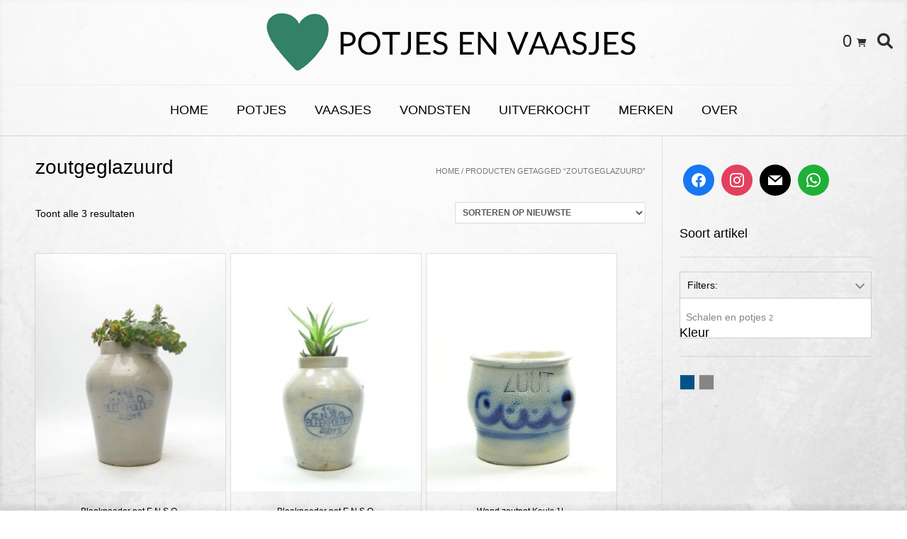

--- FILE ---
content_type: text/html; charset=UTF-8
request_url: https://potjesenvaasjes.nl/product-tag/zoutgeglazuurd/
body_size: 24538
content:
<!DOCTYPE html><html lang="nl-NL"><head><script data-no-optimize="1">var litespeed_docref=sessionStorage.getItem("litespeed_docref");litespeed_docref&&(Object.defineProperty(document,"referrer",{get:function(){return litespeed_docref}}),sessionStorage.removeItem("litespeed_docref"));</script> <meta charset="UTF-8"><meta name="viewport" content="width=device-width, initial-scale=1"><link rel="profile" href="http://gmpg.org/xfn/11"><title>zoutgeglazuurd &#8211; Potjes en vaasjes</title><meta name='robots' content='max-image-preview:large' /><link rel="alternate" type="application/rss+xml" title="Potjes en vaasjes &raquo; feed" href="https://potjesenvaasjes.nl/feed/" /><link rel="alternate" type="application/rss+xml" title="Potjes en vaasjes &raquo; reacties feed" href="https://potjesenvaasjes.nl/comments/feed/" /><link rel="alternate" type="application/rss+xml" title="Potjes en vaasjes &raquo; zoutgeglazuurd Tag feed" href="https://potjesenvaasjes.nl/product-tag/zoutgeglazuurd/feed/" /><style id='wp-img-auto-sizes-contain-inline-css' type='text/css'>img:is([sizes=auto i],[sizes^="auto," i]){contain-intrinsic-size:3000px 1500px}
/*# sourceURL=wp-img-auto-sizes-contain-inline-css */</style><style id="litespeed-ccss">.fa-fw{width:1.28571429em;text-align:center}.fa-spin{-webkit-animation:fa-spin 2s infinite linear;animation:fa-spin 2s infinite linear}@-webkit-keyframes fa-spin{0%{-webkit-transform:rotate(0deg);transform:rotate(0deg)}100%{-webkit-transform:rotate(359deg);transform:rotate(359deg)}}@keyframes fa-spin{0%{-webkit-transform:rotate(0deg);transform:rotate(0deg)}100%{-webkit-transform:rotate(359deg);transform:rotate(359deg)}}.fa-search:before{content:"\f002"}.fa-heart:before{content:"\f004"}.fa-shopping-cart:before{content:"\f07a"}.fa-bars:before{content:"\f0c9"}.fa-angle-left:before{content:"\f104"}.fa-angle-right:before{content:"\f105"}.fa-angle-up:before{content:"\f106"}*:before,*:after{-moz-box-sizing:border-box;-webkit-box-sizing:border-box;box-sizing:border-box}ul{box-sizing:border-box}:root{--wp--preset--font-size--normal:16px;--wp--preset--font-size--huge:42px}.screen-reader-text{border:0;clip:rect(1px,1px,1px,1px);clip-path:inset(50%);height:1px;margin:-1px;overflow:hidden;padding:0;position:absolute;width:1px;word-wrap:normal!important}.wp-block-wpzoom-blocks-social-icons{margin:0 auto;display:flex;box-sizing:content-box;flex-flow:row wrap;justify-content:var(--wpz-social-icons-alignment)}.wp-block-wpzoom-blocks-social-icons a.social-icon-link{text-decoration:none!important;box-shadow:none}.wp-block-wpzoom-blocks-social-icons .social-icon.socicon{color:#fff;padding:10px;margin:5px;background:#5a5a59;font-size:1.2em;width:1.2em;height:1.2em;vertical-align:middle;box-sizing:content-box;line-height:1.2em;text-align:center}.wp-block-wpzoom-blocks-social-icons .social-icon.socicon:empty{width:1.2em;height:1.2em}.wp-block-wpzoom-blocks-social-icons .social-icon.socicon{top:0}.wp-block-wpzoom-blocks-social-icons.is-style-with-canvas-round .social-icon{font-size:var(--wpz-social-icons-block-item-font-size);padding:var(--wpz-social-icons-block-item-padding-vertical) var(--wpz-social-icons-block-item-padding-horizontal);margin:var(--wpz-social-icons-block-item-margin-vertical) var(--wpz-social-icons-block-item-margin-horizontal);border-radius:var(--wpz-social-icons-block-item-border-radius);background-color:var(--wpz-social-icons-block-item-color)}.screen-reader-text{clip:rect(1px,1px,1px,1px);word-wrap:normal!important;border:0;-webkit-clip-path:inset(50%);clip-path:inset(50%);height:1px;margin:-1px;overflow:hidden;overflow-wrap:normal!important;padding:0;position:absolute!important;width:1px}:root{--yith-wcan-filters_colors_titles:#434343;--yith-wcan-filters_colors_background:#fff;--yith-wcan-filters_colors_accent:#a7144c;--yith-wcan-filters_colors_accent_r:167;--yith-wcan-filters_colors_accent_g:20;--yith-wcan-filters_colors_accent_b:76;--yith-wcan-color_swatches_border_radius:100%;--yith-wcan-color_swatches_size:30px;--yith-wcan-labels_style_background:#fff;--yith-wcan-labels_style_background_hover:#a7144c;--yith-wcan-labels_style_background_active:#a7144c;--yith-wcan-labels_style_text:#434343;--yith-wcan-labels_style_text_hover:#fff;--yith-wcan-labels_style_text_active:#fff;--yith-wcan-anchors_style_text:#434343;--yith-wcan-anchors_style_text_hover:#a7144c;--yith-wcan-anchors_style_text_active:#a7144c}body{--wp--preset--color--black:#000;--wp--preset--color--cyan-bluish-gray:#abb8c3;--wp--preset--color--white:#fff;--wp--preset--color--pale-pink:#f78da7;--wp--preset--color--vivid-red:#cf2e2e;--wp--preset--color--luminous-vivid-orange:#ff6900;--wp--preset--color--luminous-vivid-amber:#fcb900;--wp--preset--color--light-green-cyan:#7bdcb5;--wp--preset--color--vivid-green-cyan:#00d084;--wp--preset--color--pale-cyan-blue:#8ed1fc;--wp--preset--color--vivid-cyan-blue:#0693e3;--wp--preset--color--vivid-purple:#9b51e0;--wp--preset--gradient--vivid-cyan-blue-to-vivid-purple:linear-gradient(135deg,rgba(6,147,227,1) 0%,#9b51e0 100%);--wp--preset--gradient--light-green-cyan-to-vivid-green-cyan:linear-gradient(135deg,#7adcb4 0%,#00d082 100%);--wp--preset--gradient--luminous-vivid-amber-to-luminous-vivid-orange:linear-gradient(135deg,rgba(252,185,0,1) 0%,rgba(255,105,0,1) 100%);--wp--preset--gradient--luminous-vivid-orange-to-vivid-red:linear-gradient(135deg,rgba(255,105,0,1) 0%,#cf2e2e 100%);--wp--preset--gradient--very-light-gray-to-cyan-bluish-gray:linear-gradient(135deg,#eee 0%,#a9b8c3 100%);--wp--preset--gradient--cool-to-warm-spectrum:linear-gradient(135deg,#4aeadc 0%,#9778d1 20%,#cf2aba 40%,#ee2c82 60%,#fb6962 80%,#fef84c 100%);--wp--preset--gradient--blush-light-purple:linear-gradient(135deg,#ffceec 0%,#9896f0 100%);--wp--preset--gradient--blush-bordeaux:linear-gradient(135deg,#fecda5 0%,#fe2d2d 50%,#6b003e 100%);--wp--preset--gradient--luminous-dusk:linear-gradient(135deg,#ffcb70 0%,#c751c0 50%,#4158d0 100%);--wp--preset--gradient--pale-ocean:linear-gradient(135deg,#fff5cb 0%,#b6e3d4 50%,#33a7b5 100%);--wp--preset--gradient--electric-grass:linear-gradient(135deg,#caf880 0%,#71ce7e 100%);--wp--preset--gradient--midnight:linear-gradient(135deg,#020381 0%,#2874fc 100%);--wp--preset--duotone--dark-grayscale:url('#wp-duotone-dark-grayscale');--wp--preset--duotone--grayscale:url('#wp-duotone-grayscale');--wp--preset--duotone--purple-yellow:url('#wp-duotone-purple-yellow');--wp--preset--duotone--blue-red:url('#wp-duotone-blue-red');--wp--preset--duotone--midnight:url('#wp-duotone-midnight');--wp--preset--duotone--magenta-yellow:url('#wp-duotone-magenta-yellow');--wp--preset--duotone--purple-green:url('#wp-duotone-purple-green');--wp--preset--duotone--blue-orange:url('#wp-duotone-blue-orange');--wp--preset--font-size--small:13px;--wp--preset--font-size--medium:20px;--wp--preset--font-size--large:36px;--wp--preset--font-size--x-large:42px;--wp--preset--spacing--20:.44rem;--wp--preset--spacing--30:.67rem;--wp--preset--spacing--40:1rem;--wp--preset--spacing--50:1.5rem;--wp--preset--spacing--60:2.25rem;--wp--preset--spacing--70:3.38rem;--wp--preset--spacing--80:5.06rem}:root{--woocommerce:#a46497;--wc-green:#7ad03a;--wc-red:#a00;--wc-orange:#ffba00;--wc-blue:#2ea2cc;--wc-primary:#a46497;--wc-primary-text:#fff;--wc-secondary:#ebe9eb;--wc-secondary-text:#515151;--wc-highlight:#77a464;--wc-highligh-text:#fff;--wc-content-bg:#fff;--wc-subtext:#767676}.woocommerce img,.woocommerce-page img{height:auto;max-width:100%}.woocommerce ul.products,.woocommerce-page ul.products{clear:both}.woocommerce ul.products:after,.woocommerce ul.products:before,.woocommerce-page ul.products:after,.woocommerce-page ul.products:before{content:" ";display:table}.woocommerce ul.products:after,.woocommerce-page ul.products:after{clear:both}.woocommerce ul.products li.product,.woocommerce-page ul.products li.product{float:left;margin:0 3.8% 2.992em 0;padding:0;position:relative;width:22.05%;margin-left:0}.woocommerce ul.products li.first,.woocommerce-page ul.products li.first{clear:both}.woocommerce ul.products li.last,.woocommerce-page ul.products li.last{margin-right:0}.woocommerce ul.products.columns-3 li.product,.woocommerce-page ul.products.columns-3 li.product{width:30.75%}.woocommerce .woocommerce-result-count,.woocommerce-page .woocommerce-result-count{float:left}.woocommerce .woocommerce-ordering,.woocommerce-page .woocommerce-ordering{float:right}@media only screen and (max-width:768px){:root{--woocommerce:#a46497;--wc-green:#7ad03a;--wc-red:#a00;--wc-orange:#ffba00;--wc-blue:#2ea2cc;--wc-primary:#a46497;--wc-primary-text:#fff;--wc-secondary:#ebe9eb;--wc-secondary-text:#515151;--wc-highlight:#77a464;--wc-highligh-text:#fff;--wc-content-bg:#fff;--wc-subtext:#767676}.woocommerce ul.products[class*=columns-] li.product,.woocommerce-page ul.products[class*=columns-] li.product{width:48%;float:left;clear:both;margin:0 0 2.992em}.woocommerce ul.products[class*=columns-] li.product:nth-child(2n),.woocommerce-page ul.products[class*=columns-] li.product:nth-child(2n){float:right;clear:none!important}}:root{--woocommerce:#a46497;--wc-green:#7ad03a;--wc-red:#a00;--wc-orange:#ffba00;--wc-blue:#2ea2cc;--wc-primary:#a46497;--wc-primary-text:#fff;--wc-secondary:#ebe9eb;--wc-secondary-text:#515151;--wc-highlight:#77a464;--wc-highligh-text:#fff;--wc-content-bg:#fff;--wc-subtext:#767676}.screen-reader-text{clip:rect(1px,1px,1px,1px);height:1px;overflow:hidden;position:absolute!important;width:1px;word-wrap:normal!important}.clear{clear:both}.woocommerce .woocommerce-breadcrumb{margin:0 0 1em;padding:0;font-size:.92em;color:#767676}.woocommerce .woocommerce-breadcrumb:after,.woocommerce .woocommerce-breadcrumb:before{content:" ";display:table}.woocommerce .woocommerce-breadcrumb:after{clear:both}.woocommerce .woocommerce-breadcrumb a{color:#767676}.woocommerce ul.products{margin:0 0 1em;padding:0;list-style:none outside;clear:both}.woocommerce ul.products:after,.woocommerce ul.products:before{content:" ";display:table}.woocommerce ul.products:after{clear:both}.woocommerce ul.products li{list-style:none outside}.woocommerce ul.products li.product a{text-decoration:none}.woocommerce ul.products li.product a img{width:100%;height:auto;display:block;margin:0 0 1em;box-shadow:none}.woocommerce .woocommerce-result-count{margin:0 0 1em}.woocommerce .woocommerce-ordering{margin:0 0 1em}.woocommerce .woocommerce-ordering select{vertical-align:top}.woocommerce ul.products li.product{position:relative}.aws-container .aws-search-form{position:relative;width:100%;float:none!important;display:-webkit-box!important;display:-moz-box!important;display:-ms-flexbox!important;display:-webkit-flex!important;display:flex!important;align-items:stretch;height:44px}.aws-container .aws-search-form *{-moz-box-sizing:border-box;-webkit-box-sizing:border-box;box-sizing:border-box;-moz-hyphens:manual;-webkit-hyphens:manual;hyphens:manual;border-radius:0!important}.aws-container .aws-search-form .aws-loader,.aws-container .aws-search-form .aws-loader:after{border-radius:50%!important;width:20px;height:20px}.aws-container .aws-search-form .aws-wrapper{flex-grow:1;position:relative;vertical-align:top;padding:0;width:100%}.aws-container .aws-search-form .aws-loader{position:absolute;display:none;right:10px;top:50%;z-index:999;margin:-10px 0 0;font-size:10px;text-indent:-9999em;border-top:3px solid #ededed;border-right:3px solid #ededed;border-bottom:3px solid #ededed;border-left:3px solid #555}.aws-container .aws-search-label{position:absolute!important;left:-10000px;top:auto;width:1px;height:1px;overflow:hidden;clip:rect(1px,1px,1px,1px)}.aws-container .aws-search-field{width:100%;max-width:100%;color:#313131;padding:6px;line-height:30px;display:block;font-size:12px;position:relative;z-index:2;-webkit-appearance:none;height:100%;margin:0!important;border:1px solid #d8d8d8;outline:0}.aws-container .aws-search-field::-ms-clear{display:none;width:0;height:0}.aws-container .aws-search-field::-ms-reveal{display:none;width:0;height:0}.aws-container .aws-search-field::-webkit-search-cancel-button,.aws-container .aws-search-field::-webkit-search-decoration,.aws-container .aws-search-field::-webkit-search-results-button,.aws-container .aws-search-field::-webkit-search-results-decoration{display:none}.aws-container .aws-search-form .aws-search-clear{display:none!important;position:absolute;top:0;right:0;z-index:2;color:#757575;height:100%;width:38px;padding:0 0 0 10px;text-align:left}.aws-container .aws-search-form .aws-search-clear span{position:relative;display:block;font-size:24px;line-height:24px;top:50%;margin-top:-12px}.aws-container .aws-search-form .aws-search-btn{padding:0;line-height:10px;width:42px}.aws-container .aws-search-form .aws-search-btn_icon{display:inline-block;fill:currentColor;height:24px;line-height:24px;position:relative;width:42px;color:#555}.aws-container .aws-search-form .aws-search-btn svg{display:block;height:100%;width:100%}.aws-container .aws-search-form .aws-form-btn{display:-webkit-box;display:-moz-box;display:-ms-flexbox;display:-webkit-flex;display:flex;justify-content:center;flex-direction:column;text-align:center;background:#ededed;border:1px solid #d8d8d8;margin:0 0 0-1px;position:relative;white-space:nowrap}.alg-wc-wl-view-state{display:none;position:relative;z-index:2}.alg-wc-wl-btn{position:relative;outline:none}.alg-wc-wl-btn i{-webkit-backface-visibility:hidden;backface-visibility:hidden}.alg-wc-wl-btn .loading{position:absolute;right:-30px;top:50%;margin:-9px 0 0;font-size:18px;opacity:0;display:none;color:#333}.alg-wc-wl-btn.add .alg-wc-wl-view-state-add{display:block}.alg-wc-wl-btn.add i{opacity:.7}.alg-wc-wl-thumb-btn-abs{padding:0;top:13px;left:13px;position:absolute;font-size:0;z-index:80;display:none}.alg-wc-wl-thumb-btn-abs div i{font-size:20px;margin:0}.alg-wc-wl-thumb-btn-loop{position:absolute!important}.alg-wc-wl-thumb-btn:before{content:"";position:absolute;background:#fff;border-radius:60px;width:28px;height:28px;top:50%;left:50%;-webkit-transform:translate(-50%,-50%);-ms-transform:translate(-50%,-50%);transform:translate(-50%,-50%);z-index:1;opacity:0}.woocommerce-LoopProduct-link{position:relative}.fas{-moz-osx-font-smoothing:grayscale;-webkit-font-smoothing:antialiased;display:inline-block;font-style:normal;font-variant:normal;text-rendering:auto;line-height:1}.fa-fw{text-align:center;width:1.25em}.fa-spin{animation:fa-spin 2s infinite linear}@keyframes fa-spin{0%{transform:rotate(0deg)}to{transform:rotate(1turn)}}.fa-angle-left:before{content:"\f104"}.fa-angle-right:before{content:"\f105"}.fa-angle-up:before{content:"\f106"}.fa-bars:before{content:"\f0c9"}.fa-heart:before{content:"\f004"}.fa-search:before{content:"\f002"}.fa-shopping-cart:before{content:"\f07a"}.fa-sync-alt:before{content:"\f2f1"}.fas{font-family:"Font Awesome 5 Free"}.fas{font-weight:900}.yith-woocommerce-ajax-product-filter{position:relative}.yith-wcan-group:after{content:"";display:table;clear:both}ul.yith-wcan-color.yith-wcan.yith-wcan-group{list-style:none;margin-left:0}.yith-wcan-color li:first-child{margin-left:0}.yith-wcan-color li{float:left}.woocommerce .widget_layered_nav ul.yith-wcan-color li a,.woocommerce-page .widget_layered_nav ul.yith-wcan-color li a{border:1px solid #ddd;display:block;height:20px;margin:5px 5px 5px 0;padding:0;width:20px;overflow:hidden;text-indent:100%;white-space:nowrap;box-sizing:content-box}.yit-wcan-select-open{background:transparent url(/wp-content/plugins/yith-woocommerce-ajax-navigation/assets/images/select-arrow.png) top 15px right no-repeat;border:1px solid #cecece;color:#838383;display:block;line-height:16px;margin-bottom:15px;margin-top:15px;overflow:hidden;padding:10px 30px 10px 10px}.yith-wcan-select-wrapper{background:#fff;margin:0 4px 4px 0;max-height:240px;padding-bottom:30px;position:absolute;overflow-x:hidden;overflow-y:auto;width:100%;z-index:-1;border:1px solid #cecece;padding:10px 0;margin-top:-16px}.yith-wcan-select-wrapper ul.yith-wcan-select.yith-wcan li{padding:5px 8px;border-bottom:1px solid transparent;border-top:1px solid transparent}.yith-wcan-select-wrapper ul.yith-wcan-select.yith-wcan li a,.widget .yit-wcan-select-open{width:100%;color:#838383;box-sizing:border-box;-moz-box-sizing:border-box}.yith-wcan-select-wrapper ul.yith-wcan-select.yith-wcan li a,.widget .yit-wcan-select-open{width:auto;display:block}.yith-woocommerce-ajax-product-filter ul li{list-style:none}.fas{-moz-osx-font-smoothing:grayscale;-webkit-font-smoothing:antialiased;display:var(--fa-display,inline-block);font-style:normal;font-variant:normal;line-height:1;text-rendering:auto}.fa-fw{text-align:center;width:1.25em}.fa-spin{-webkit-animation-delay:var(--fa-animation-delay,0);animation-delay:var(--fa-animation-delay,0);-webkit-animation-direction:var(--fa-animation-direction,normal);animation-direction:var(--fa-animation-direction,normal)}.fa-spin{-webkit-animation-name:fa-spin;animation-name:fa-spin;-webkit-animation-duration:var(--fa-animation-duration,2s);animation-duration:var(--fa-animation-duration,2s);-webkit-animation-iteration-count:var(--fa-animation-iteration-count,infinite);animation-iteration-count:var(--fa-animation-iteration-count,infinite);-webkit-animation-timing-function:var(--fa-animation-timing,linear);animation-timing-function:var(--fa-animation-timing,linear)}@media (prefers-reduced-motion:reduce){.fa-spin{-webkit-animation-delay:-1ms;animation-delay:-1ms;-webkit-animation-duration:1ms;animation-duration:1ms;-webkit-animation-iteration-count:1;animation-iteration-count:1}}@-webkit-keyframes fa-spin{0%{-webkit-transform:rotate(0deg);transform:rotate(0deg)}to{-webkit-transform:rotate(1turn);transform:rotate(1turn)}}@keyframes fa-spin{0%{-webkit-transform:rotate(0deg);transform:rotate(0deg)}to{-webkit-transform:rotate(1turn);transform:rotate(1turn)}}.fa-angle-left:before{content:"\f104"}.fa-angle-right:before{content:"\f105"}.fa-angle-up:before{content:"\f106"}.fa-bars:before{content:"\f0c9"}.fa-shopping-cart:before{content:"\f07a"}.fa-heart:before{content:"\f004"}.fa-search:before{content:"\f002"}.fa-sync-alt:before{content:"\f2f1"}:host,:root{--fa-font-brands:normal 400 1em/1 "Font Awesome 6 Brands"}:host,:root{--fa-font-regular:normal 400 1em/1 "Font Awesome 6 Free"}:host,:root{--fa-font-solid:normal 900 1em/1 "Font Awesome 6 Free"}.fas{font-family:"Font Awesome 6 Free";font-weight:900}html{font-family:sans-serif;-webkit-text-size-adjust:100%;-ms-text-size-adjust:100%}body{margin:0}aside,header,main,nav{display:block}a{background-color:transparent}small{font-size:80%}img{border:0}svg:not(:root){overflow:hidden}button,input,select{color:inherit;font:inherit;margin:0}button{overflow:visible}button,select{text-transform:none}button{-webkit-appearance:button}button::-moz-focus-inner,input::-moz-focus-inner{border:0;padding:0}input{line-height:normal}input[type=search]{-webkit-appearance:textfield;box-sizing:content-box}input[type=search]::-webkit-search-cancel-button,input[type=search]::-webkit-search-decoration{-webkit-appearance:none}body,button,input,select{color:gray;font-size:16px;font-size:14px;line-height:1.5}h1,h4{clear:both}p{margin:0 0 20px}i{font-style:italic}html{box-sizing:border-box}*,*:before,*:after{box-sizing:inherit}body{background:#fff}ul{margin:0 0 25px 20px;padding:0 0 0 10px}ul li{margin:0 0 12px}ul{list-style:disc}img{height:auto;max-width:100%}h1,h4{font-weight:300;line-height:1em;word-wrap:break-word;color:#5e5e5e;margin-top:0}h1{font-size:32px;margin-bottom:.55em}h4{font-size:20px;margin-bottom:1.1em}button{border:1px solid rgba(0,0,0,.14);border-radius:3px;color:#fff;-webkit-appearance:button;font-size:14px;font-weight:400;line-height:1;padding:10px 25px}input[type=search]{color:#666;border:1px solid #ccc;border-radius:3px}input[type=search]{padding:3px}a{text-decoration:none}.main-navigation{text-align:center;border-top:1px solid #efefef}.main-navigation li{position:relative}.main-navigation a{display:block;text-decoration:none}#main-menu{display:inline-block}.menu-search{padding:0;background:0 0;border:0;color:inherit}.header-menu-button{display:none;background:0 0!important;box-shadow:none;border:none;width:100%;color:inherit}.main-navigation{padding:0}.main-menu-close{display:none;background:0 0!important;box-shadow:none!important;border:none!important}.main-navigation ul{display:block;list-style:none;margin:0;padding-left:0}.main-navigation li{float:left;margin:0;text-transform:uppercase}.main-navigation li a{padding:22px 20px 23px;font-weight:400;color:inherit}.screen-reader-text{clip:rect(1px,1px,1px,1px);position:absolute!important;height:1px;width:1px;overflow:hidden}.clear:before,.clear:after,.site-header:before,.site-header:after{content:"";display:table}.clear:after,.site-header:after{clear:both}.widget{margin:0 0 1.5em}.widget-area .widget{margin:0 0 40px}.widget-area .widget-title{padding:0 0 25px;margin:0 0 20px;font-size:18px;line-height:16px;border-bottom:1px solid rgba(0,0,0,.1);font-weight:500;color:#000}.widget-area .widget ul{margin:0;padding:0}.widget-area .widget ul li{margin:0 0 2px;padding:0;list-style-type:none}.content-area{width:75%;float:left;padding:30px 2% 30px 0;position:relative;box-shadow:-1px 0 0 rgba(0,0,0,.06) inset}.widget-area{width:25%;float:left;padding:35px 0 40px 2%;box-shadow:-1px 0 0 rgba(0,0,0,.04)}header.woocommerce-products-header{margin:0;padding:0;float:left}header.woocommerce-products-header .page-title{font-size:28px}.woocommerce-breadcrumb{font-size:11px;text-transform:uppercase;float:right;padding:12px 0 0}.clearboth{clear:both}.site-container{max-width:1240px;margin:0 auto;padding:0 30px}.site-header{box-shadow:0 -1px 0 rgba(0,0,0,.14) inset;position:relative;color:#2d2d2d}.site-header .site-container{text-align:center}.site-branding{padding:10px 0 10px;display:inline-block}.site-branding a{display:block}.site-branding a img{display:block}.scroll-to-top{background-color:rgba(0,0,0,.6);box-shadow:0 0 0 1px rgba(0,0,0,.4) inset;border-radius:2px;color:#fff;font-size:20px;height:44px;padding:6px 0 0;position:fixed;bottom:70px;right:12px;text-align:center;width:44px;z-index:999;display:none}@media screen and (max-width:980px){.main-menu-inner{display:none!important}.main-navigation li{margin:0 0 1px}.vogue-mobile-nav-skin-light #main-menu{color:#212121;background:#f9f9f9}.vogue-mobile-nav-skin-light li a{color:#424242!important}.vogue-mobile-nav-skin-light .main-menu-close{color:#888}}@media only screen and (max-width:782px){.content-area{box-shadow:none!important;width:100%!important;float:none!important;padding:25px 0 30px!important}.widget-area{box-shadow:0 -1px 0 rgba(0,0,0,.08)!important;width:100%!important;float:none!important;padding:40px 0 5px!important;margin:0 0 10px}}@media only screen and (max-width:700px){.woocommerce h1.page-title,.woocommerce-page h1.page-title{margin:0 0 12px}header.woocommerce-products-header{float:none}}body,.widget-area .widget a{color:#3c3c3c;font-family:'Open Sans','Arial',sans-serif}h1,h4,.widget-area .widget-title,.main-navigation ul li a{color:#000;font-family:'Lato','Tahoma',sans-serif}button{font-family:'Lato','Tahoma',sans-serif}button,.main-navigation button{background:inherit;background-color:#f061a8}a{color:#f061a8}button{background:inherit;background-color:#ea1b82}.site-main-bar{position:relative}.header-social{position:absolute;left:20px}a.site-logo-img{display:inline-block;vertical-align:middle}.site-sub-bar{position:absolute;width:100%;top:50%;left:0;margin:-20px 0 0}.header-cart{position:absolute;right:53px}a.header-cart-contents{color:inherit!important;padding:0 4px;display:block;font-size:20px}.header-cart-amount{font-size:24px;vertical-align:middle}.header-cart-amount span{display:none}.header-cart-checkout{position:relative;top:2px}.menu-search{position:absolute;right:15px;top:2px;z-index:99}.search-btn{padding:5px;font-size:22px}.search-btn{padding:5px}.search-block{position:absolute;background-color:#fefefe;border:1px solid rgba(0,0,0,.1);border-radius:3px;top:-6px;right:4px;padding:8px 9px;z-index:98;display:none;opacity:0}#primary-menu,.menu-main-menu-container{display:inline-block;vertical-align:middle}#page{position:relative;right:0}@media screen and (max-width:980px){.header-menu-button{display:block;padding:20px 20px 22px;text-transform:uppercase}.header-menu-button i{font-size:14px;vertical-align:middle;position:relative;top:1px}.header-menu-button span{vertical-align:middle;margin:0 0 0 6px}#primary-menu,.menu-main-menu-container{display:block}.main-navigation #main-menu{box-shadow:1px 0 0 0 rgba(0,0,0,.08) inset;position:fixed;top:0;right:-280px;width:280px;max-width:100%;-ms-box-sizing:border-box;-moz-box-sizing:border-box;-webkit-box-sizing:border-box;box-sizing:border-box;padding:58px 22px 30px;z-index:99999;height:100%;overflow:auto}.main-navigation li{display:block;float:none}.main-navigation li a{display:block;float:none;padding:7px 0;text-align:left}#primary-menu{display:block}.main-menu-close{display:block;border-radius:4px;position:absolute;top:10px;right:10px;font-size:22px;text-align:center;padding:0 8px 0 12px;height:40px;line-height:38px}.main-menu-close .fa-angle-left{position:relative;left:-6px}}@media only screen and (max-width:782px){.site-header .site-container{text-align:center}.search-block{position:relative;top:0;right:0}.site-branding{width:100%;float:none;text-align:center;padding:8px 0 0}.site-branding a{display:inline-block}.site-sub-bar{position:relative;text-align:center;padding:10px 0;margin:0}.header-social{position:relative;top:auto;left:auto;display:inline-block;vertical-align:middle}.header-cart{float:none;text-align:center;display:inline-block;vertical-align:middle;padding:4px 0;margin:0 0 2px;position:relative;top:auto;right:auto}a.header-cart-contents{padding:2px}.main-navigation{width:100%;float:none;text-align:center}.main-navigation li{text-align:left}.header-menu-button{margin:0;padding:10px 0 12px;display:block}.menu-search{padding:0;float:none;display:inline-block;vertical-align:middle;box-shadow:none;margin:0 0 0 5px;position:relative;top:auto;right:auto}}.header-cart-checkout{font-size:12px}.woocommerce-products-header h1{font-size:inherit}.woocommerce .woocommerce-breadcrumb,.woocommerce-page .woocommerce-breadcrumb{line-height:15px;font-size:11px;text-transform:uppercase;color:#777;padding:12px 0 0}.woocommerce .woocommerce-result-count,.woocommerce-page .woocommerce-result-count{display:block;width:50%;float:left;margin:0 0 30px;padding:16px 0;clear:both}.woocommerce .woocommerce-ordering,.woocommerce-page .woocommerce-ordering{display:block;width:50%;text-align:right;margin:0 0 30px;padding:10px 0;float:left}.woocommerce .woocommerce-ordering select,.woocommerce-page .woocommerce-ordering select{background:#fff;border-radius:1px;border:1px solid #dcdcdc;font-size:12px;text-transform:uppercase;box-shadow:0 1px 0 rgba(0,0,0,.02);padding:6px;font-weight:600;color:#595959}.woocommerce ul.products,.woocommerce-page ul.products{margin:0 -.5% 10px}.woocommerce ul.products li.product{text-align:center;padding:0 0 20px}body.woocommerce ul.products li.product,body.woocommerce-page ul.products li.product{width:24%;margin:0 .5% 13px;padding:0 0 20px;text-align:center;float:left;list-style-type:none;position:relative;box-shadow:0 0 0 1px rgba(0,0,0,.1)}.woocommerce ul.products li.product a img,.woocommerce-page ul.products li.product a img{box-shadow:none!important;display:block}.woocommerce-notices-wrapper{display:block;clear:both;padding:10px 0 0}.woocommerce .widget-area,.woocommerce-page .widget-area{box-shadow:-1px 0 0 rgba(0,0,0,.04)}@media screen and (max-width:980px){.woocommerce ul.products,.woocommerce-page ul.products{margin:0 -1% 30px!important}.woocommerce ul.products li.product,.woocommerce-page ul.products li.product{width:48%!important;margin:0 1% 22px!important;clear:none!important}}@media screen and (max-width:782px){.woocommerce .widget-area,.woocommerce-page .widget-area{box-shadow:0 -1px 0 rgba(0,0,0,.04);padding:35px 0 0;margin:30px 0 50px}}@media screen and (max-width:700px){.woocommerce-products-header{padding:0 0 34px}.woocommerce .woocommerce-breadcrumb,.woocommerce-page .woocommerce-breadcrumb{float:none}}@media screen and (max-width:420px){.woocommerce .woocommerce-result-count,.woocommerce-page .woocommerce-result-count{width:100%;float:none;border-bottom:0;margin:0}.woocommerce .woocommerce-ordering,.woocommerce-page .woocommerce-ordering{width:100%;float:none}.woocommerce .woocommerce-ordering select,.woocommerce-page .woocommerce-ordering select{width:100%}}.socicon{position:relative;top:3px;display:inline-block;font-family:'wpzoom-socicon';font-style:normal;font-weight:400;line-height:1;-webkit-font-smoothing:antialiased;-moz-osx-font-smoothing:grayscale;font-size:1.2em}.wp-block-wpzoom-blocks-social-icons .socicon{font-family:'wpzoom-socicon'!important}.socicon:empty{width:1em}.socicon-facebook{background-color:#1877f2;color:#1877f2}.social-icon.socicon-facebook:before{content:"\e91a"}.socicon-instagram{background-color:#e4405f;color:#e4405f}.social-icon.socicon-instagram:before{content:"\e057"}.socicon-mail{background-color:#000;color:#000}.social-icon.socicon-mail:before{content:"\e01f"}.socicon-whatsapp{background-color:#20b038;color:#20b038}.social-icon.socicon-whatsapp:before{content:"\e01b"}.fa-fw{text-align:center}.fa-fw{width:1.28571429em}.fa-fw{width:1.28571429em;text-align:center}.fa-spin{-webkit-animation:fa-spin 2s infinite linear;animation:fa-spin 2s infinite linear}@-webkit-keyframes fa-spin{0%{-webkit-transform:rotate(0deg);transform:rotate(0deg)}100%{-webkit-transform:rotate(359deg);transform:rotate(359deg)}}@keyframes fa-spin{0%{-webkit-transform:rotate(0deg);transform:rotate(0deg)}100%{-webkit-transform:rotate(359deg);transform:rotate(359deg)}}.fa-search:before{content:"\f002"}.fa-heart:before{content:"\f004"}.fa-shopping-cart:before{content:"\f07a"}.fa-bars:before{content:"\f0c9"}.fa-angle-left:before{content:"\f104"}.fa-angle-right:before{content:"\f105"}.fa-angle-up:before{content:"\f106"}.screen-reader-text{border:0;clip:rect(1px,1px,1px,1px);clip-path:inset(50%);height:1px;margin:-1px;overflow:hidden;padding:0;position:absolute!important;width:1px;word-wrap:normal!important}body.custom-background{background-color:#fff;background-image:url("https://potjesenvaasjes.nl/wp-content/uploads/2021/01/achtergrond-site2.png");background-position:left top;background-size:cover;background-repeat:no-repeat;background-attachment:fixed}button,.main-navigation button{background:inherit;background-color:#000}a{color:#000}button{background:inherit;background-color:#43826b}body,.main-navigation ul li a,.widget-area .widget a{font-family:'Arial',sans-serif}body,.widget-area .widget a{color:#000}h1,h4,.widget-area .widget-title,button{font-family:'Verdana',sans-serif}.main-navigation ul li a{font-family:'Verdana',sans-serif}body,button,input,select{font-size:14px}.main-navigation a{font-size:18px}@media (max-width:600px){.woocommerce ul.products,.woocommerce-page ul.products{margin:0 0 30px!important}.woocommerce ul.products li.product,.woocommerce-page ul.products li.product{width:100%!important;margin:0 0 24px!important}}</style><link rel="preload" data-asynced="1" data-optimized="2" as="style" onload="this.onload=null;this.rel='stylesheet'" href="https://potjesenvaasjes.nl/wp-content/litespeed/ucss/faf0be3781cc0828a3288b9344ed03f1.css?ver=28e50" /><script data-optimized="1" type="litespeed/javascript" data-src="https://potjesenvaasjes.nl/wp-content/plugins/litespeed-cache/assets/js/css_async.min.js"></script> <style id='global-styles-inline-css' type='text/css'>:root{--wp--preset--aspect-ratio--square: 1;--wp--preset--aspect-ratio--4-3: 4/3;--wp--preset--aspect-ratio--3-4: 3/4;--wp--preset--aspect-ratio--3-2: 3/2;--wp--preset--aspect-ratio--2-3: 2/3;--wp--preset--aspect-ratio--16-9: 16/9;--wp--preset--aspect-ratio--9-16: 9/16;--wp--preset--color--black: #000000;--wp--preset--color--cyan-bluish-gray: #abb8c3;--wp--preset--color--white: #ffffff;--wp--preset--color--pale-pink: #f78da7;--wp--preset--color--vivid-red: #cf2e2e;--wp--preset--color--luminous-vivid-orange: #ff6900;--wp--preset--color--luminous-vivid-amber: #fcb900;--wp--preset--color--light-green-cyan: #7bdcb5;--wp--preset--color--vivid-green-cyan: #00d084;--wp--preset--color--pale-cyan-blue: #8ed1fc;--wp--preset--color--vivid-cyan-blue: #0693e3;--wp--preset--color--vivid-purple: #9b51e0;--wp--preset--gradient--vivid-cyan-blue-to-vivid-purple: linear-gradient(135deg,rgb(6,147,227) 0%,rgb(155,81,224) 100%);--wp--preset--gradient--light-green-cyan-to-vivid-green-cyan: linear-gradient(135deg,rgb(122,220,180) 0%,rgb(0,208,130) 100%);--wp--preset--gradient--luminous-vivid-amber-to-luminous-vivid-orange: linear-gradient(135deg,rgb(252,185,0) 0%,rgb(255,105,0) 100%);--wp--preset--gradient--luminous-vivid-orange-to-vivid-red: linear-gradient(135deg,rgb(255,105,0) 0%,rgb(207,46,46) 100%);--wp--preset--gradient--very-light-gray-to-cyan-bluish-gray: linear-gradient(135deg,rgb(238,238,238) 0%,rgb(169,184,195) 100%);--wp--preset--gradient--cool-to-warm-spectrum: linear-gradient(135deg,rgb(74,234,220) 0%,rgb(151,120,209) 20%,rgb(207,42,186) 40%,rgb(238,44,130) 60%,rgb(251,105,98) 80%,rgb(254,248,76) 100%);--wp--preset--gradient--blush-light-purple: linear-gradient(135deg,rgb(255,206,236) 0%,rgb(152,150,240) 100%);--wp--preset--gradient--blush-bordeaux: linear-gradient(135deg,rgb(254,205,165) 0%,rgb(254,45,45) 50%,rgb(107,0,62) 100%);--wp--preset--gradient--luminous-dusk: linear-gradient(135deg,rgb(255,203,112) 0%,rgb(199,81,192) 50%,rgb(65,88,208) 100%);--wp--preset--gradient--pale-ocean: linear-gradient(135deg,rgb(255,245,203) 0%,rgb(182,227,212) 50%,rgb(51,167,181) 100%);--wp--preset--gradient--electric-grass: linear-gradient(135deg,rgb(202,248,128) 0%,rgb(113,206,126) 100%);--wp--preset--gradient--midnight: linear-gradient(135deg,rgb(2,3,129) 0%,rgb(40,116,252) 100%);--wp--preset--font-size--small: 13px;--wp--preset--font-size--medium: 20px;--wp--preset--font-size--large: 36px;--wp--preset--font-size--x-large: 42px;--wp--preset--spacing--20: 0.44rem;--wp--preset--spacing--30: 0.67rem;--wp--preset--spacing--40: 1rem;--wp--preset--spacing--50: 1.5rem;--wp--preset--spacing--60: 2.25rem;--wp--preset--spacing--70: 3.38rem;--wp--preset--spacing--80: 5.06rem;--wp--preset--shadow--natural: 6px 6px 9px rgba(0, 0, 0, 0.2);--wp--preset--shadow--deep: 12px 12px 50px rgba(0, 0, 0, 0.4);--wp--preset--shadow--sharp: 6px 6px 0px rgba(0, 0, 0, 0.2);--wp--preset--shadow--outlined: 6px 6px 0px -3px rgb(255, 255, 255), 6px 6px rgb(0, 0, 0);--wp--preset--shadow--crisp: 6px 6px 0px rgb(0, 0, 0);}:where(.is-layout-flex){gap: 0.5em;}:where(.is-layout-grid){gap: 0.5em;}body .is-layout-flex{display: flex;}.is-layout-flex{flex-wrap: wrap;align-items: center;}.is-layout-flex > :is(*, div){margin: 0;}body .is-layout-grid{display: grid;}.is-layout-grid > :is(*, div){margin: 0;}:where(.wp-block-columns.is-layout-flex){gap: 2em;}:where(.wp-block-columns.is-layout-grid){gap: 2em;}:where(.wp-block-post-template.is-layout-flex){gap: 1.25em;}:where(.wp-block-post-template.is-layout-grid){gap: 1.25em;}.has-black-color{color: var(--wp--preset--color--black) !important;}.has-cyan-bluish-gray-color{color: var(--wp--preset--color--cyan-bluish-gray) !important;}.has-white-color{color: var(--wp--preset--color--white) !important;}.has-pale-pink-color{color: var(--wp--preset--color--pale-pink) !important;}.has-vivid-red-color{color: var(--wp--preset--color--vivid-red) !important;}.has-luminous-vivid-orange-color{color: var(--wp--preset--color--luminous-vivid-orange) !important;}.has-luminous-vivid-amber-color{color: var(--wp--preset--color--luminous-vivid-amber) !important;}.has-light-green-cyan-color{color: var(--wp--preset--color--light-green-cyan) !important;}.has-vivid-green-cyan-color{color: var(--wp--preset--color--vivid-green-cyan) !important;}.has-pale-cyan-blue-color{color: var(--wp--preset--color--pale-cyan-blue) !important;}.has-vivid-cyan-blue-color{color: var(--wp--preset--color--vivid-cyan-blue) !important;}.has-vivid-purple-color{color: var(--wp--preset--color--vivid-purple) !important;}.has-black-background-color{background-color: var(--wp--preset--color--black) !important;}.has-cyan-bluish-gray-background-color{background-color: var(--wp--preset--color--cyan-bluish-gray) !important;}.has-white-background-color{background-color: var(--wp--preset--color--white) !important;}.has-pale-pink-background-color{background-color: var(--wp--preset--color--pale-pink) !important;}.has-vivid-red-background-color{background-color: var(--wp--preset--color--vivid-red) !important;}.has-luminous-vivid-orange-background-color{background-color: var(--wp--preset--color--luminous-vivid-orange) !important;}.has-luminous-vivid-amber-background-color{background-color: var(--wp--preset--color--luminous-vivid-amber) !important;}.has-light-green-cyan-background-color{background-color: var(--wp--preset--color--light-green-cyan) !important;}.has-vivid-green-cyan-background-color{background-color: var(--wp--preset--color--vivid-green-cyan) !important;}.has-pale-cyan-blue-background-color{background-color: var(--wp--preset--color--pale-cyan-blue) !important;}.has-vivid-cyan-blue-background-color{background-color: var(--wp--preset--color--vivid-cyan-blue) !important;}.has-vivid-purple-background-color{background-color: var(--wp--preset--color--vivid-purple) !important;}.has-black-border-color{border-color: var(--wp--preset--color--black) !important;}.has-cyan-bluish-gray-border-color{border-color: var(--wp--preset--color--cyan-bluish-gray) !important;}.has-white-border-color{border-color: var(--wp--preset--color--white) !important;}.has-pale-pink-border-color{border-color: var(--wp--preset--color--pale-pink) !important;}.has-vivid-red-border-color{border-color: var(--wp--preset--color--vivid-red) !important;}.has-luminous-vivid-orange-border-color{border-color: var(--wp--preset--color--luminous-vivid-orange) !important;}.has-luminous-vivid-amber-border-color{border-color: var(--wp--preset--color--luminous-vivid-amber) !important;}.has-light-green-cyan-border-color{border-color: var(--wp--preset--color--light-green-cyan) !important;}.has-vivid-green-cyan-border-color{border-color: var(--wp--preset--color--vivid-green-cyan) !important;}.has-pale-cyan-blue-border-color{border-color: var(--wp--preset--color--pale-cyan-blue) !important;}.has-vivid-cyan-blue-border-color{border-color: var(--wp--preset--color--vivid-cyan-blue) !important;}.has-vivid-purple-border-color{border-color: var(--wp--preset--color--vivid-purple) !important;}.has-vivid-cyan-blue-to-vivid-purple-gradient-background{background: var(--wp--preset--gradient--vivid-cyan-blue-to-vivid-purple) !important;}.has-light-green-cyan-to-vivid-green-cyan-gradient-background{background: var(--wp--preset--gradient--light-green-cyan-to-vivid-green-cyan) !important;}.has-luminous-vivid-amber-to-luminous-vivid-orange-gradient-background{background: var(--wp--preset--gradient--luminous-vivid-amber-to-luminous-vivid-orange) !important;}.has-luminous-vivid-orange-to-vivid-red-gradient-background{background: var(--wp--preset--gradient--luminous-vivid-orange-to-vivid-red) !important;}.has-very-light-gray-to-cyan-bluish-gray-gradient-background{background: var(--wp--preset--gradient--very-light-gray-to-cyan-bluish-gray) !important;}.has-cool-to-warm-spectrum-gradient-background{background: var(--wp--preset--gradient--cool-to-warm-spectrum) !important;}.has-blush-light-purple-gradient-background{background: var(--wp--preset--gradient--blush-light-purple) !important;}.has-blush-bordeaux-gradient-background{background: var(--wp--preset--gradient--blush-bordeaux) !important;}.has-luminous-dusk-gradient-background{background: var(--wp--preset--gradient--luminous-dusk) !important;}.has-pale-ocean-gradient-background{background: var(--wp--preset--gradient--pale-ocean) !important;}.has-electric-grass-gradient-background{background: var(--wp--preset--gradient--electric-grass) !important;}.has-midnight-gradient-background{background: var(--wp--preset--gradient--midnight) !important;}.has-small-font-size{font-size: var(--wp--preset--font-size--small) !important;}.has-medium-font-size{font-size: var(--wp--preset--font-size--medium) !important;}.has-large-font-size{font-size: var(--wp--preset--font-size--large) !important;}.has-x-large-font-size{font-size: var(--wp--preset--font-size--x-large) !important;}
/*# sourceURL=global-styles-inline-css */</style><style id='classic-theme-styles-inline-css' type='text/css'>/*! This file is auto-generated */
.wp-block-button__link{color:#fff;background-color:#32373c;border-radius:9999px;box-shadow:none;text-decoration:none;padding:calc(.667em + 2px) calc(1.333em + 2px);font-size:1.125em}.wp-block-file__button{background:#32373c;color:#fff;text-decoration:none}
/*# sourceURL=/wp-includes/css/classic-themes.min.css */</style><style id='dashicons-inline-css' type='text/css'>[data-font="Dashicons"]:before {font-family: 'Dashicons' !important;content: attr(data-icon) !important;speak: none !important;font-weight: normal !important;font-variant: normal !important;text-transform: none !important;line-height: 1 !important;font-style: normal !important;-webkit-font-smoothing: antialiased !important;-moz-osx-font-smoothing: grayscale !important;}
/*# sourceURL=dashicons-inline-css */</style><style id='admin-bar-inline-css' type='text/css'>/* Hide CanvasJS credits for P404 charts specifically */
    #p404RedirectChart .canvasjs-chart-credit {
        display: none !important;
    }
    
    #p404RedirectChart canvas {
        border-radius: 6px;
    }

    .p404-redirect-adminbar-weekly-title {
        font-weight: bold;
        font-size: 14px;
        color: #fff;
        margin-bottom: 6px;
    }

    #wpadminbar #wp-admin-bar-p404_free_top_button .ab-icon:before {
        content: "\f103";
        color: #dc3545;
        top: 3px;
    }
    
    #wp-admin-bar-p404_free_top_button .ab-item {
        min-width: 80px !important;
        padding: 0px !important;
    }
    
    /* Ensure proper positioning and z-index for P404 dropdown */
    .p404-redirect-adminbar-dropdown-wrap { 
        min-width: 0; 
        padding: 0;
        position: static !important;
    }
    
    #wpadminbar #wp-admin-bar-p404_free_top_button_dropdown {
        position: static !important;
    }
    
    #wpadminbar #wp-admin-bar-p404_free_top_button_dropdown .ab-item {
        padding: 0 !important;
        margin: 0 !important;
    }
    
    .p404-redirect-dropdown-container {
        min-width: 340px;
        padding: 18px 18px 12px 18px;
        background: #23282d !important;
        color: #fff;
        border-radius: 12px;
        box-shadow: 0 8px 32px rgba(0,0,0,0.25);
        margin-top: 10px;
        position: relative !important;
        z-index: 999999 !important;
        display: block !important;
        border: 1px solid #444;
    }
    
    /* Ensure P404 dropdown appears on hover */
    #wpadminbar #wp-admin-bar-p404_free_top_button .p404-redirect-dropdown-container { 
        display: none !important;
    }
    
    #wpadminbar #wp-admin-bar-p404_free_top_button:hover .p404-redirect-dropdown-container { 
        display: block !important;
    }
    
    #wpadminbar #wp-admin-bar-p404_free_top_button:hover #wp-admin-bar-p404_free_top_button_dropdown .p404-redirect-dropdown-container {
        display: block !important;
    }
    
    .p404-redirect-card {
        background: #2c3338;
        border-radius: 8px;
        padding: 18px 18px 12px 18px;
        box-shadow: 0 2px 8px rgba(0,0,0,0.07);
        display: flex;
        flex-direction: column;
        align-items: flex-start;
        border: 1px solid #444;
    }
    
    .p404-redirect-btn {
        display: inline-block;
        background: #dc3545;
        color: #fff !important;
        font-weight: bold;
        padding: 5px 22px;
        border-radius: 8px;
        text-decoration: none;
        font-size: 17px;
        transition: background 0.2s, box-shadow 0.2s;
        margin-top: 8px;
        box-shadow: 0 2px 8px rgba(220,53,69,0.15);
        text-align: center;
        line-height: 1.6;
    }
    
    .p404-redirect-btn:hover {
        background: #c82333;
        color: #fff !important;
        box-shadow: 0 4px 16px rgba(220,53,69,0.25);
    }
    
    /* Prevent conflicts with other admin bar dropdowns */
    #wpadminbar .ab-top-menu > li:hover > .ab-item,
    #wpadminbar .ab-top-menu > li.hover > .ab-item {
        z-index: auto;
    }
    
    #wpadminbar #wp-admin-bar-p404_free_top_button:hover > .ab-item {
        z-index: 999998 !important;
    }
    
/*# sourceURL=admin-bar-inline-css */</style><style id='woocommerce-inline-inline-css' type='text/css'>.woocommerce form .form-row .required { visibility: visible; }
/*# sourceURL=woocommerce-inline-inline-css */</style><style id='wp-carousel-free-inline-css' type='text/css'>.sp-wp-carousel-free-id-16302.wpcf-fancybox-wrapper .fancybox-bg{background: #0b0b0b;opacity: 0.8;}.sp-wp-carousel-free-id-16302.wpcf-fancybox-wrapper .fancybox-navigation .fancybox-button .wpcp-fancybox-nav-arrow i {color: #ccc;}.sp-wp-carousel-free-id-16302.wpcf-fancybox-wrapper .fancybox-navigation .fancybox-button .wpcp-fancybox-nav-arrow i:hover {color: #fff;}.sp-wp-carousel-free-id-16302.wpcf-fancybox-wrapper .fancybox-navigation .fancybox-button {background: #1e1e1e;}.sp-wp-carousel-free-id-16302.wpcf-fancybox-wrapper .fancybox-navigation .fancybox-button:hover {background: #1e1e1e;}#sp-wp-carousel-free-id-16302 .wpcp-swiper-dots {margin: 40px 0px 0px 0px;}.wpcp-wrapper-16302 .swiper-wrapper .swiper-slide-kenburn, .wpcp-wrapper-16302 .swiper-wrapper, .wpcp-wrapper-16302 .wpcpro-row{align-items: center;}#sp-wp-carousel-free-id-16302 .wpcp-single-item {box-shadow: 0px 0px 0px 0px #dddddd;transition: all .3s;margin: 0px;}#sp-wp-carousel-free-id-16302.swiper-flip .wpcp-single-item{margin: 0!important;}#sp-wp-carousel-free-id-16302 .wpcp-single-item:hover {box-shadow: 0px 0px 0px 0px #dddddd;}#sp-wp-carousel-free-id-16302.sp-wpcp-16302.wpcp-product-carousel .wpcp-slide-image {border: 1px solid #dddddd;} .wpcp-wrapper-16302 .sp-wpcpro-section-title, .postbox .wpcp-wrapper-16302 .sp-wpcpro-section-title, #poststuff .wpcp-wrapper-16302 .sp-wpcpro-section-title { margin-bottom: 30px; }#sp-wp-carousel-free-id-16302.sp-wpcp-16302 .swiper-button-prev,#sp-wp-carousel-free-id-16302.sp-wpcp-16302 .swiper-button-next,#sp-wp-carousel-free-id-16302.sp-wpcp-16302 .swiper-button-prev:hover,#sp-wp-carousel-free-id-16302.sp-wpcp-16302 .swiper-button-next:hover {background: none;border: none;font-size: 30px;}#sp-wp-carousel-free-id-16302.sp-wpcp-16302 .swiper-button-prev i,#sp-wp-carousel-free-id-16302.sp-wpcp-16302 .swiper-button-next i {color: #aaa;}#sp-wp-carousel-free-id-16302.sp-wpcp-16302 .swiper-button-prev i:hover,#sp-wp-carousel-free-id-16302.sp-wpcp-16302 .swiper-button-next i:hover {color: #178087;}#sp-wp-carousel-free-id-16302.sp-wpcp-16302 .wpcp-swiper-dots .swiper-pagination-bullet {background-color: #cccccc;}#sp-wp-carousel-free-id-16302.sp-wpcp-16302 .wpcp-swiper-dots .swiper-pagination-bullet.swiper-pagination-bullet-active {background-color: #178087;} #sp-wp-carousel-free-id-16302.sp-wpcp-16302.wpcp-image-carousel .wpcp-single-item:hover img, #sp-wp-carousel-free-id-16302.sp-wpcp-16302.wpcp-post-carousel .wpcp-single-item:hover img, #sp-wp-carousel-free-id-16302.sp-wpcp-16302.wpcp-product-carousel .wpcp-single-item:hover img{-webkit-transform: scale(1.2);-moz-transform: scale(1.2);transform: scale(1.2);}@media screen and (max-width: 479px) {#sp-wp-carousel-free-id-16302.nav-vertical-center {padding: 0;margin:0;}#sp-wp-carousel-free-id-16302.nav-vertical-center .wpcp-next-button,#sp-wp-carousel-free-id-16302.nav-vertical-center .wpcp-prev-button {display: none;}}#sp-wp-carousel-free-id-16302 .wpcpro-row>[class*="wpcpro-col-"] { padding: 0 10px; padding-bottom: 20px;} #sp-wp-carousel-free-id-16302 .swiper-slide .single-item-fade:not(:last-child) { margin-right: 20px;}@media (min-width: 480px) { .wpcpro-row .wpcpro-col-sm-1 { flex: 0 0 100%; max-width: 100%; } .wpcpro-row .wpcpro-col-sm-2 { flex: 0 0 50%; max-width: 50%; } .wpcpro-row .wpcpro-col-sm-2-5 { flex: 0 0 75%; max-width: 75%; } .wpcpro-row .wpcpro-col-sm-3 { flex: 0 0 33.333%; max-width: 33.333%; } .wpcpro-row .wpcpro-col-sm-4 { flex: 0 0 25%; max-width: 25%; } .wpcpro-row .wpcpro-col-sm-5 { flex: 0 0 20%; max-width: 20%; } .wpcpro-row .wpcpro-col-sm-6 { flex: 0 0 16.66666666666667%; max-width: 16.66666666666667%; } .wpcpro-row .wpcpro-col-sm-7 { flex: 0 0 14.28571428%; max-width: 14.28571428%; } .wpcpro-row .wpcpro-col-sm-8 { flex: 0 0 12.5%; max-width: 12.5%; } } @media (max-width: 480px) { .wpcpro-row .wpcpro-col-xs-1 { flex: 0 0 100%; max-width: 100%; } .wpcpro-row .wpcpro-col-xs-2 { flex: 0 0 50%; max-width: 50%; } .wpcpro-row .wpcpro-col-xs-3 { flex: 0 0 33.222%; max-width: 33.222%; } .wpcpro-row .wpcpro-col-xs-4 { flex: 0 0 25%; max-width: 25%; } .wpcpro-row .wpcpro-col-xs-5 { flex: 0 0 20%; max-width: 20%; } .wpcpro-row .wpcpro-col-xs-6 { flex: 0 0 16.6667%; max-width: 16.6667%; } .wpcpro-row .wpcpro-col-xs-7 { flex: 0 0 14.28571428%; max-width: 14.28571428%; } .wpcpro-row .wpcpro-col-xs-8 { flex: 0 0 12.5%; max-width: 12.5%; } } @media (min-width: 736px) { .wpcpro-row .wpcpro-col-md-1 { flex: 0 0 100%; max-width: 100%; } .wpcpro-row .wpcpro-col-md-2 { flex: 0 0 50%; max-width: 50%; } .wpcpro-row .wpcpro-col-md-2-5 { flex: 0 0 75%; max-width: 75%; } .wpcpro-row .wpcpro-col-md-3 { flex: 0 0 33.333%; max-width: 33.333%; } .wpcpro-row .wpcpro-col-md-4 { flex: 0 0 25%; max-width: 25%; } .wpcpro-row .wpcpro-col-md-5 { flex: 0 0 20%; max-width: 20%; } .wpcpro-row .wpcpro-col-md-6 { flex: 0 0 16.66666666666667%; max-width: 16.66666666666667%; } .wpcpro-row .wpcpro-col-md-7 { flex: 0 0 14.28571428%; max-width: 14.28571428%; } .wpcpro-row .wpcpro-col-md-8 { flex: 0 0 12.5%; max-width: 12.5%; } } @media (min-width: 980px) { .wpcpro-row .wpcpro-col-lg-1 { flex: 0 0 100%; max-width: 100%; } .wpcpro-row .wpcpro-col-lg-2 { flex: 0 0 50%; max-width: 50%; } .wpcpro-row .wpcpro-col-lg-3 { flex: 0 0 33.222%; max-width: 33.222%; } .wpcpro-row .wpcpro-col-lg-4 { flex: 0 0 25%; max-width: 25%; } .wpcpro-row .wpcpro-col-lg-5 { flex: 0 0 20%; max-width: 20%; } .wpcpro-row .wpcpro-col-lg-6 { flex: 0 0 16.6667%; max-width: 16.6667%; } .wpcpro-row .wpcpro-col-lg-7 { flex: 0 0 14.28571428%; max-width: 14.28571428%; } .wpcpro-row .wpcpro-col-lg-8 { flex: 0 0 12.5%; max-width: 12.5%; } } @media (min-width: 1200px) { .wpcpro-row .wpcpro-col-xl-1 { flex: 0 0 100%; max-width: 100%; } .wpcpro-row .wpcpro-col-xl-2 { flex: 0 0 50%; max-width: 50%; } .wpcpro-row .wpcpro-col-xl-3 { flex: 0 0 33.22222222%; max-width: 33.22222222%; } .wpcpro-row .wpcpro-col-xl-4 { flex: 0 0 25%; max-width: 25%; } .wpcpro-row .wpcpro-col-xl-5 { flex: 0 0 20%; max-width: 20%; } .wpcpro-row .wpcpro-col-xl-6 { flex: 0 0 16.66667%; max-width: 16.66667%; } .wpcpro-row .wpcpro-col-xl-7 { flex: 0 0 14.28571428%; max-width: 14.28571428%; } .wpcpro-row .wpcpro-col-xl-8 { flex: 0 0 12.5%; max-width: 12.5%; } }
/*# sourceURL=wp-carousel-free-inline-css */</style><style id='yith-wcan-shortcodes-inline-css' type='text/css'>:root{
	--yith-wcan-filters_colors_titles: #434343;
	--yith-wcan-filters_colors_background: #FFFFFF;
	--yith-wcan-filters_colors_accent: #A7144C;
	--yith-wcan-filters_colors_accent_r: 167;
	--yith-wcan-filters_colors_accent_g: 20;
	--yith-wcan-filters_colors_accent_b: 76;
	--yith-wcan-color_swatches_border_radius: 100%;
	--yith-wcan-color_swatches_size: 30px;
	--yith-wcan-labels_style_background: #FFFFFF;
	--yith-wcan-labels_style_background_hover: #A7144C;
	--yith-wcan-labels_style_background_active: #A7144C;
	--yith-wcan-labels_style_text: #434343;
	--yith-wcan-labels_style_text_hover: #FFFFFF;
	--yith-wcan-labels_style_text_active: #FFFFFF;
	--yith-wcan-anchors_style_text: #434343;
	--yith-wcan-anchors_style_text_hover: #A7144C;
	--yith-wcan-anchors_style_text_active: #A7144C;
}
/*# sourceURL=yith-wcan-shortcodes-inline-css */</style><style id='wcz-customizer-custom-css-inline-css' type='text/css'>div.wcz-new-product-badge span{background-color:#ffffff;color:#000000 !important;}body.wcz-btns.wcz-woocommerce ul.products li.product a.button,
					body.wcz-btns.wcz-woocommerce .related.products ul.products li.product a.button,
                    body.wcz-btns.wcz-woocommerce.single-product div.product form.cart .button,
                    body.wcz-btns.wcz-woocommerce.wcz-wooblocks ul.wc-block-grid__products li.wc-block-grid__product .add_to_cart_button{font-size:11px;padding:5px 10px 6px !important;}body.wcz-btns.wcz-woocommerce ul.products li.product a.button,
					body.wcz-btns.wcz-woocommerce .related.products ul.products li.product a.button,
					body.wcz-btns.wcz-woocommerce.single-product div.product form.cart .button,
					body.wcz-btns.wcz-woocommerce.single-product .woocommerce-Reviews form.comment-form input.submit,
                    body.wcz-btns.wcz-woocommerce.wcz-wooblocks ul.wc-block-grid__products li.wc-block-grid__product .add_to_cart_button{background-color:#338167 !important;color:#FFFFFF !important;text-shadow:none;}body.wcz-btns.wcz-woocommerce ul.products li.product a.button:hover,
					body.wcz-btns.wcz-woocommerce .related.products ul.products li.product a.button:hover,
					body.wcz-btns.wcz-woocommerce.single-product div.product form.cart .button:hover,
					body.wcz-btns.wcz-woocommerce.single-product .woocommerce-Reviews form.comment-form input.submit:hover,
                    body.wcz-btns.wcz-woocommerce.wcz-wooblocks ul.wc-block-grid__products li.wc-block-grid__product .add_to_cart_button:hover{background-color:#afafaf !important;color:#000000 !important;}body.wcz-edit-sale.woocommerce ul.products li.product span.onsale,
					body.wcz-edit-sale.single-product span.onsale,
                    body.wcz-edit-sale .wcz-popup span.onsale,
                    body.wcz-edit-sale.wcz-wooblocks ul.wc-block-grid__products li.wc-block-grid__product .wc-block-grid__product-onsale{font-size:12px !important;font-weight:700 !important;padding:2px 4px 3px !important;}body.woocommerce.wcz-woocommerce ul.products li.product .woocommerce-loop-product__title,
					body.wcz-woocommerce .products .product .woocommerce-loop-product__title,
                    body.wcz-wooblocks ul.wc-block-grid__products li.wc-block-grid__product .wc-block-grid__product-title{font-size:12px !important;}body.woocommerce.wcz-woocommerce ul.products li.product .woocommerce-loop-product__title,
					body.wcz-woocommerce .products .product .woocommerce-loop-product__title,
                    body.wcz-wooblocks ul.wc-block-grid__products li.wc-block-grid__product .wc-block-grid__product-title a{color:#000000 !important;}body.woocommerce.wcz-woocommerce ul.products li.product .price,
					body.wcz-woocommerce .products .product .price,
                    body.wcz-wooblocks ul.wc-block-grid__products li.wc-block-grid__product .wc-block-grid__product-price{font-size:12px !important;}body.woocommerce.wcz-woocommerce ul.products li.product .price,
					body.wcz-woocommerce .products .product .price,
                    body.wcz-wooblocks ul.wc-block-grid__products li.wc-block-grid__product .wc-block-grid__product-price__value,
                    body.wcz-wooblocks ul.wc-block-grid__products li.wc-block-grid__product .wc-block-grid__product-price ins{color:#000000 !important;}body.wcz-wooblocks ul.wc-block-grid__products li.wc-block-grid__product .wc-block-grid__product-price del{color:rgba(0, 0, 0, 0.45);}body.single-product .product_meta .posted_in{display:none !important;}body.single-product .product_meta .tagged_as{display:none !important;}.single-product section.related.products{display:none !important;}body.single-product.wcz-woocommerce div.product .product_title{font-size:22px !important;color:#000000 !important;}body.single-product.wcz-woocommerce div.product p.price{font-size:21px !important;}body.single-product.wcz-woocommerce div.product p.price,
					body.single-product.wcz-woocommerce div.product .woocommerce-variation-price span.price{color:#000000 !important;}a.button.wcz-continue{background-color:#338167;color:#FFFFFF;font-size:14px;padding:10px 20px;}a.button.wcz-continue:hover{background-color:#338167;color:#FFFFFF;}body.woocommerce-cart .cart_totals h2{display:none !important;}body.woocommerce-cart a.button.wcz-bts-btn{background-color:#727272 !important;color:#FFFFFF !important;}body.woocommerce-cart .wc-proceed-to-checkout a.button.checkout-button{font-size:13px !important;padding:10px 20px;background-color:#338167 !important;color:#FFFFFF !important;}body.woocommerce-checkout #payment button#place_order{font-size:13px !important;padding:10px 20px;background-color:#338167 !important;color:#FFFFFF !important;}
/*# sourceURL=wcz-customizer-custom-css-inline-css */</style><link rel='preload' as='font'  id='wpzoom-social-icons-font-academicons-woff2-css' href='https://potjesenvaasjes.nl/wp-content/plugins/social-icons-widget-by-wpzoom/assets/font/academicons.woff2?v=1.9.2'  type='font/woff2' crossorigin /><link rel='preload' as='font'  id='wpzoom-social-icons-font-fontawesome-3-woff2-css' href='https://potjesenvaasjes.nl/wp-content/plugins/social-icons-widget-by-wpzoom/assets/font/fontawesome-webfont.woff2?v=4.7.0'  type='font/woff2' crossorigin /><link rel='preload' as='font'  id='wpzoom-social-icons-font-fontawesome-5-brands-woff2-css' href='https://potjesenvaasjes.nl/wp-content/plugins/social-icons-widget-by-wpzoom/assets/font/fa-brands-400.woff2'  type='font/woff2' crossorigin /><link rel='preload' as='font'  id='wpzoom-social-icons-font-fontawesome-5-regular-woff2-css' href='https://potjesenvaasjes.nl/wp-content/plugins/social-icons-widget-by-wpzoom/assets/font/fa-regular-400.woff2'  type='font/woff2' crossorigin /><link rel='preload' as='font'  id='wpzoom-social-icons-font-fontawesome-5-solid-woff2-css' href='https://potjesenvaasjes.nl/wp-content/plugins/social-icons-widget-by-wpzoom/assets/font/fa-solid-900.woff2'  type='font/woff2' crossorigin /><link rel='preload' as='font'  id='wpzoom-social-icons-font-genericons-woff-css' href='https://potjesenvaasjes.nl/wp-content/plugins/social-icons-widget-by-wpzoom/assets/font/Genericons.woff'  type='font/woff' crossorigin /><link rel='preload' as='font'  id='wpzoom-social-icons-font-socicon-woff2-css' href='https://potjesenvaasjes.nl/wp-content/plugins/social-icons-widget-by-wpzoom/assets/font/socicon.woff2?v=4.5.5'  type='font/woff2' crossorigin /> <script id="cookie-notice-front-js-before" type="litespeed/javascript">var cnArgs={"ajaxUrl":"https:\/\/potjesenvaasjes.nl\/wp-admin\/admin-ajax.php","nonce":"e61c3de92d","hideEffect":"slide","position":"bottom","onScroll":!1,"onScrollOffset":100,"onClick":!1,"cookieName":"cookie_notice_accepted","cookieTime":2592000,"cookieTimeRejected":2592000,"globalCookie":!1,"redirection":!1,"cache":!0,"revokeCookies":!1,"revokeCookiesOpt":"automatic"}</script> <script type="litespeed/javascript" data-src="https://potjesenvaasjes.nl/wp-includes/js/jquery/jquery.min.js" id="jquery-core-js"></script> <script id="wc-add-to-cart-js-extra" type="litespeed/javascript">var wc_add_to_cart_params={"ajax_url":"/wp-admin/admin-ajax.php","wc_ajax_url":"/?wc-ajax=%%endpoint%%","i18n_view_cart":"Bekijk winkelwagen","cart_url":"https://potjesenvaasjes.nl/winkelmand/","is_cart":"","cart_redirect_after_add":"no"}</script> <script id="woocommerce-js-extra" type="litespeed/javascript">var woocommerce_params={"ajax_url":"/wp-admin/admin-ajax.php","wc_ajax_url":"/?wc-ajax=%%endpoint%%","i18n_password_show":"Wachtwoord weergeven","i18n_password_hide":"Wachtwoord verbergen"}</script> <link rel="https://api.w.org/" href="https://potjesenvaasjes.nl/wp-json/" /><link rel="alternate" title="JSON" type="application/json" href="https://potjesenvaasjes.nl/wp-json/wp/v2/product_tag/653" /><link rel="EditURI" type="application/rsd+xml" title="RSD" href="https://potjesenvaasjes.nl/xmlrpc.php?rsd" /><meta name="generator" content="WordPress 6.9" /><meta name="generator" content="WooCommerce 10.4.3" /> <script type="litespeed/javascript" data-src="https://www.googletagmanager.com/gtag/js?id=G-XN4ESEC2DB"></script> <script type="litespeed/javascript">window.dataLayer=window.dataLayer||[];function gtag(){dataLayer.push(arguments)}
gtag('js',new Date());gtag('config','G-XN4ESEC2DB')</script> <noscript><style>.woocommerce-product-gallery{ opacity: 1 !important; }</style></noscript><style type="text/css" id="custom-background-css">body.custom-background { background-color: #ffffff; background-image: url("https://potjesenvaasjes.nl/wp-content/uploads/2021/01/achtergrond-site2.png"); background-position: left top; background-size: cover; background-repeat: no-repeat; background-attachment: fixed; }</style><link rel="icon" href="https://potjesenvaasjes.nl/wp-content/uploads/2020/10/Logo-website-potjesenvaasjes-2.png" sizes="32x32" /><link rel="icon" href="https://potjesenvaasjes.nl/wp-content/uploads/2020/10/Logo-website-potjesenvaasjes-2.png" sizes="192x192" /><link rel="apple-touch-icon" href="https://potjesenvaasjes.nl/wp-content/uploads/2020/10/Logo-website-potjesenvaasjes-2.png" /><meta name="msapplication-TileImage" content="https://potjesenvaasjes.nl/wp-content/uploads/2020/10/Logo-website-potjesenvaasjes-2.png" /><style type="text/css" id="wp-custom-css">.site-footer-standard .site-footer-widgets .site-container > ul > li {
    display:block; 
	  width: 100%;
    max-width: 1210px;
}</style><style id='vogue-customizer-custom-css-inline-css' type='text/css'>#comments .form-submit #submit,
                .search-block .search-submit,
                .side-aligned-social a.header-social-icon,
                .no-results-btn,
                button,
                input[type="button"],
                input[type="reset"],
                input[type="submit"],
                .woocommerce ul.products li.product a.add_to_cart_button, .woocommerce-page ul.products li.product a.add_to_cart_button,
                .woocommerce ul.products li.product .onsale, .woocommerce-page ul.products li.product .onsale,
                .woocommerce button.button.alt,
                .woocommerce-page button.button.alt,
                .woocommerce input.button.alt:hover,
                .woocommerce-page #content input.button.alt:hover,
                .woocommerce .cart-collaterals .shipping_calculator .button,
                .woocommerce-page .cart-collaterals .shipping_calculator .button,
                .woocommerce a.button,
                .woocommerce #respond input#submit.alt,
				.woocommerce a.button.alt,
				.woocommerce button.button.alt,
				.woocommerce input.button.alt,
                .woocommerce-page a.button,
                .woocommerce input.button,
                .woocommerce-page #content input.button,
                .woocommerce-page input.button,
                .woocommerce #review_form #respond .form-submit input,
                .woocommerce-page #review_form #respond .form-submit input,
                .woocommerce-cart .wc-proceed-to-checkout a.checkout-button:hover,
                .woocommerce .widget_price_filter .ui-slider .ui-slider-range,
                .woocommerce .widget_price_filter .ui-slider .ui-slider-handle,
                .single-product span.onsale,
                .woocommerce button.button.alt.disabled,
                .main-navigation ul ul a:hover,
                .main-navigation ul ul li.focus > a,
                .main-navigation ul ul li.current-menu-item > a,
                .main-navigation ul ul li.current_page_item > a,
                .main-navigation ul ul li.current-menu-parent > a,
                .main-navigation ul ul li.current_page_parent > a,
                .main-navigation ul ul li.current-menu-ancestor > a,
                .main-navigation ul ul li.current_page_ancestor > a,
                .main-navigation button,
                .wpcf7-submit{background:inherit;background-color:#000000;}.wp-block-quote:not(.is-large),
				.wp-block-quote:not(.is-style-large){border-left-color:#000000;}blockquote{border-left-color:#000000 !important;}a,
				.content-area .entry-content a,
				#comments a,
				.post-edit-link,
				.site-title a,
				.error-404.not-found .page-header .page-title span,
				.search-button .fa-search,
				.header-cart-checkout.cart-has-items .fa-shopping-cart,
				.site-header-topbar li.focus > a,
				.main-navigation div > ul > li > a:hover,
				.main-navigation div > ul > li.current-menu-item > a,
				.main-navigation div > ul > li.current-menu-ancestor > a,
				.main-navigation div > ul > li.current-menu-parent > a,
				.main-navigation div > ul > li.current_page_parent > a,
                .main-navigation div > ul > li.current_page_ancestor > a,
                .main-navigation div > ul > li.focus > a{color:#000000;}.main-navigation button:hover,
                #comments .form-submit #submit:hover,
                .search-block .search-submit:hover,
                .no-results-btn:hover,
                button,
                input[type="button"],
                input[type="reset"],
                input[type="submit"],
                .woocommerce input.button.alt,
                .woocommerce-page #content input.button.alt,
                .woocommerce .cart-collaterals .shipping_calculator .button,
                .woocommerce-page .cart-collaterals .shipping_calculator .button,
                .woocommerce a.button:hover,
                .woocommerce #respond input#submit.alt:hover,
				.woocommerce a.button.alt:hover,
				.woocommerce button.button.alt:hover,
				.woocommerce input.button.alt:hover,
                .woocommerce-page a.button:hover,
                .woocommerce input.button:hover,
                .woocommerce-page #content input.button:hover,
                .woocommerce-page input.button:hover,
                .woocommerce ul.products li.product a.add_to_cart_button:hover, .woocommerce-page ul.products li.product a.add_to_cart_button:hover,
                .woocommerce button.button.alt:hover,
                .woocommerce-page button.button.alt:hover,
                .woocommerce #review_form #respond .form-submit input:hover,
                .woocommerce-page #review_form #respond .form-submit input:hover,
                .woocommerce-cart .wc-proceed-to-checkout a.checkout-button,
                .woocommerce .widget_price_filter .price_slider_wrapper .ui-widget-content,
                .woocommerce button.button.alt.disabled:hover,
                .wpcf7-submit:hover{background:inherit;background-color:#43826b;}a:hover,
				.content-area .entry-content a:hover,
                .widget-area .widget a:hover,
                .site-header-topbar ul li a:hover,
                .site-footer-widgets .widget a:hover,
                .site-footer .widget a:hover,
                .search-btn:hover,
                .search-button .fa-search:hover,
                .woocommerce #content div.product p.price,
                .woocommerce-page #content div.product p.price,
                .woocommerce-page div.product p.price,
                .woocommerce #content div.product span.price,
                .woocommerce div.product span.price,
                .woocommerce-page #content div.product span.price,
                .woocommerce-page div.product span.price,
                .woocommerce #content div.product .woocommerce-tabs ul.tabs li.active,
                .woocommerce div.product .woocommerce-tabs ul.tabs li.active,
                .woocommerce-page #content div.product .woocommerce-tabs ul.tabs li.active,
                .woocommerce-page div.product .woocommerce-tabs ul.tabs li.active{color:#43826b;}body,
				.main-navigation ul li a,
				.widget-area .widget a{font-family:'Arial', sans-serif;}body,
                .widget-area .widget a{color:#000000;}h1, h2, h3, h4, h5, h6,
                h1 a, h2 a, h3 a, h4 a, h5 a, h6 a,
                .widget-area .widget-title,
                .woocommerce table.cart th,
                .woocommerce-page #content table.cart th,
                .woocommerce-page table.cart th,
                .woocommerce input.button.alt,
                .woocommerce-page #content input.button.alt,
                .woocommerce table.cart input,
                .woocommerce-page #content table.cart input,
                .woocommerce-page table.cart input,
                button, input[type="button"],
                input[type="reset"],
                input[type="submit"]{font-family:'Verdana', sans-serif;}.main-navigation ul li a{font-family:'Verdana', sans-serif;}.site-title{text-transform:uppercase;}.site-description{text-transform:none;}body,
				button,
				input,
				select,
				textarea{font-size:14px;}.main-navigation a{font-size:18px;}.side-aligned-social{top:25px;}
@media (max-width: 600px){.woocommerce ul.products,
    			.woocommerce-page ul.products{margin:0 0 30px !important;}.woocommerce ul.products li.product,
    			.woocommerce-page ul.products li.product{width:100% !important;margin:0 0 24px !important;}}
/*# sourceURL=vogue-customizer-custom-css-inline-css */</style></head><body class="archive tax-product_tag term-zoutgeglazuurd term-653 custom-background wp-theme-vogue theme-vogue cookies-not-set woocommerce woocommerce-page woocommerce-no-js wcz-woocommerce wcz-btns wcz-btn-style-default wcz-edit-sale wcz-wooblocks wcz-soldout-style-plain yith-wcan-free"><div id="page" class="hfeed site vogue-no-slider"><a class="skip-link screen-reader-text" href="#site-content">Ga naar de inhoud</a><header id="masthead" class="site-header site-header-two   "><div class="site-main-bar"><div class="site-container"><div class="site-branding">
<a href="https://potjesenvaasjes.nl/" class="site-logo-img" title="Potjes en vaasjes"><img data-lazyloaded="1" src="[data-uri]" width="545" height="99" data-src="https://potjesenvaasjes.nl/wp-content/uploads/2020/10/Logo-website-potjesenvaasjes.png" alt="Potjes en vaasjes" /></a></div><div class="site-sub-bar"><div class="header-social"></div><div class="header-cart">
<a class="header-cart-contents" href="https://potjesenvaasjes.nl/winkelmand/" title="Bekijk je winkelwagen">
<span class="header-cart-amount">
0<span> - &euro;&nbsp;0,00</span>
</span>
<span class="header-cart-checkout ">
<i class="fas fa-shopping-cart"></i>
</span>
</a></div>
<button class="menu-search">
<i class="fas fa-search search-btn"></i>
</button><div class="search-block"><div class="aws-container" data-url="/?wc-ajax=aws_action" data-siteurl="https://potjesenvaasjes.nl" data-lang="" data-show-loader="true" data-show-more="true" data-show-page="true" data-ajax-search="true" data-show-clear="true" data-mobile-screen="false" data-use-analytics="true" data-min-chars="2" data-buttons-order="2" data-timeout="300" data-is-mobile="false" data-page-id="653" data-tax="product_tag" ><form class="aws-search-form" action="https://potjesenvaasjes.nl/" method="get" role="search" ><div class="aws-wrapper"><label class="aws-search-label" for="697d610e913a5">Zoeken</label><input type="search" name="s" id="697d610e913a5" value="" class="aws-search-field" placeholder="Zoeken" autocomplete="off" /><input type="hidden" name="post_type" value="product"><input type="hidden" name="type_aws" value="true"><div class="aws-search-clear"><span>×</span></div><div class="aws-loader"></div></div><div class="aws-search-btn aws-form-btn"><span class="aws-search-btn_icon"><svg focusable="false" xmlns="http://www.w3.org/2000/svg" viewBox="0 0 24 24" width="24px"><path d="M15.5 14h-.79l-.28-.27C15.41 12.59 16 11.11 16 9.5 16 5.91 13.09 3 9.5 3S3 5.91 3 9.5 5.91 16 9.5 16c1.61 0 3.09-.59 4.23-1.57l.27.28v.79l5 4.99L20.49 19l-4.99-5zm-6 0C7.01 14 5 11.99 5 9.5S7.01 5 9.5 5 14 7.01 14 9.5 11.99 14 9.5 14z"></path></svg></span></div></form></div></div></div></div></div><nav id="site-navigation" class="main-navigation  vogue-mobile-nav-skin-light" role="navigation">
<button class="header-menu-button"><i class="fas fa-bars"></i><span>menu</span></button><div id="main-menu" class="main-menu-container"><div class="main-menu-inner">
<button class="main-menu-close"><i class="fas fa-angle-right"></i><i class="fas fa-angle-left"></i></button><div class="menu-main-menu-container"><ul id="primary-menu" class="menu"><li id="menu-item-160" class="menu-item menu-item-type-custom menu-item-object-custom menu-item-home menu-item-160"><a href="https://potjesenvaasjes.nl">Home</a></li><li id="menu-item-228" class="menu-item menu-item-type-custom menu-item-object-custom menu-item-228"><a href="https://potjesenvaasjes.nl/product-categorie/potjes/">potjes</a></li><li id="menu-item-227" class="menu-item menu-item-type-custom menu-item-object-custom menu-item-227"><a href="https://potjesenvaasjes.nl/product-categorie/vaasjes/">vaasjes</a></li><li id="menu-item-229" class="menu-item menu-item-type-custom menu-item-object-custom menu-item-229"><a href="https://potjesenvaasjes.nl/product-categorie/vondsten/">vondsten</a></li><li id="menu-item-9711" class="menu-item menu-item-type-custom menu-item-object-custom menu-item-9711"><a href="https://potjesenvaasjes.nl/product-categorie/uitverkocht/">uitverkocht</a></li><li id="menu-item-9902" class="menu-item menu-item-type-post_type menu-item-object-page menu-item-9902"><a href="https://potjesenvaasjes.nl/merken-2/">MERKEN</a></li><li id="menu-item-9938" class="menu-item menu-item-type-post_type menu-item-object-page menu-item-9938"><a href="https://potjesenvaasjes.nl/over/">OVER</a></li></ul></div></div></div></nav></header><div id="site-content" class="site-container content-container content-has-sidebar "><div id="primary" class="content-area"><main id="main" class="site-main" role="main"><nav class="woocommerce-breadcrumb" aria-label="Breadcrumb"><a href="https://potjesenvaasjes.nl">Home</a>&nbsp;&#47;&nbsp;Producten getagged &ldquo;zoutgeglazuurd&rdquo;</nav><header class="woocommerce-products-header"><h1 class="woocommerce-products-header__title page-title">zoutgeglazuurd</h1></header><div class="woocommerce-notices-wrapper"></div><p class="woocommerce-result-count" role="alert" aria-relevant="all" data-is-sorted-by="true">
Toont alle 3 resultaten<span class="screen-reader-text">Gesorteerd op nieuwste</span></p><form class="woocommerce-ordering" method="get">
<select
name="orderby"
class="orderby"
aria-label="Winkelbestelling"
><option value="popularity" >Sorteer op populariteit</option><option value="date"  selected='selected'>Sorteren op nieuwste</option><option value="price" >Sorteer op prijs: laag naar hoog</option><option value="price-desc" >Sorteer op prijs: hoog naar laag</option>
</select>
<input type="hidden" name="paged" value="1" /></form><ul class="products columns-3"><li class="blog-right-layout blog-alt-odd product type-product post-14640 status-publish first instock product_cat-vondsten product_tag-aardewerk product_tag-beekpoeder product_tag-blauw product_tag-grijs product_tag-jaren-30 product_tag-jaren-40 product_tag-keramiek product_tag-keramik product_tag-keuls product_tag-pot product_tag-potje product_tag-potten product_tag-steengoed product_tag-vintage product_tag-zoutgeglazuurd has-post-thumbnail shipping-taxable purchasable product-type-simple">
<a href="https://potjesenvaasjes.nl/product/bleekpoeder-pot-e-n-s-o/" class="woocommerce-LoopProduct-link woocommerce-loop-product__link"><img data-lazyloaded="1" src="[data-uri]" width="300" height="375" data-src="https://potjesenvaasjes.nl/wp-content/uploads/2022/08/2047-vintage-Bleekpoeder-pot-E.N.S.O.-grijs-blauw-1-300x375.jpg" class="attachment-woocommerce_thumbnail size-woocommerce_thumbnail" alt="2047 - vintage Bleekpoeder pot E.N.S.O. grijs - blauw" decoding="async" fetchpriority="high" data-srcset="https://potjesenvaasjes.nl/wp-content/uploads/2022/08/2047-vintage-Bleekpoeder-pot-E.N.S.O.-grijs-blauw-1-300x375.jpg 300w, https://potjesenvaasjes.nl/wp-content/uploads/2022/08/2047-vintage-Bleekpoeder-pot-E.N.S.O.-grijs-blauw-1-240x300.jpg 240w, https://potjesenvaasjes.nl/wp-content/uploads/2022/08/2047-vintage-Bleekpoeder-pot-E.N.S.O.-grijs-blauw-1-819x1024.jpg 819w, https://potjesenvaasjes.nl/wp-content/uploads/2022/08/2047-vintage-Bleekpoeder-pot-E.N.S.O.-grijs-blauw-1-768x960.jpg 768w, https://potjesenvaasjes.nl/wp-content/uploads/2022/08/2047-vintage-Bleekpoeder-pot-E.N.S.O.-grijs-blauw-1-1229x1536.jpg 1229w, https://potjesenvaasjes.nl/wp-content/uploads/2022/08/2047-vintage-Bleekpoeder-pot-E.N.S.O.-grijs-blauw-1-1638x2048.jpg 1638w, https://potjesenvaasjes.nl/wp-content/uploads/2022/08/2047-vintage-Bleekpoeder-pot-E.N.S.O.-grijs-blauw-1-938x1173.jpg 938w, https://potjesenvaasjes.nl/wp-content/uploads/2022/08/2047-vintage-Bleekpoeder-pot-E.N.S.O.-grijs-blauw-1.jpg 1974w" data-sizes="(max-width: 300px) 100vw, 300px" /><h2 class="woocommerce-loop-product__title">Bleekpoeder pot E.N.S.O.</h2>
<span class="price"><span class="woocommerce-Price-amount amount"><bdi><span class="woocommerce-Price-currencySymbol">&euro;</span>&nbsp;14,95</bdi></span></span>
</a><a href="/product-tag/zoutgeglazuurd/?add-to-cart=14640" aria-describedby="woocommerce_loop_add_to_cart_link_describedby_14640" data-quantity="1" class="button product_type_simple add_to_cart_button ajax_add_to_cart" data-product_id="14640" data-product_sku="2047" aria-label="Toevoegen aan winkelwagen: &ldquo;Bleekpoeder pot E.N.S.O.&ldquo;" rel="nofollow" data-success_message="&ldquo;Bleekpoeder pot E.N.S.O.&rdquo; is toegevoegd aan je winkelwagen" role="button">In winkelwagen</a>	<span id="woocommerce_loop_add_to_cart_link_describedby_14640" class="screen-reader-text">
</span><div class="wcz-stock-remaining">nog 1 op voorraad!</div></li><li class="blog-right-layout blog-alt-even product type-product post-10965 status-publish instock product_cat-vondsten product_tag-aardewerk product_tag-blauw product_tag-bleekpoeder product_tag-grijs product_tag-jaren-30 product_tag-jaren-40 product_tag-keramiek product_tag-keramik product_tag-keuls product_tag-pot product_tag-potje product_tag-potjes product_tag-potten product_tag-retro product_tag-servies product_tag-steengoed product_tag-vintage product_tag-zoutgeglazuurd has-post-thumbnail shipping-taxable purchasable product-type-simple">
<a href="https://potjesenvaasjes.nl/product/bleekpoeder-pot/" class="woocommerce-LoopProduct-link woocommerce-loop-product__link"><img data-lazyloaded="1" src="[data-uri]" width="300" height="375" data-src="https://potjesenvaasjes.nl/wp-content/uploads/2021/05/1529-bleekpoederpot-beige-blauw-1-300x375.jpg" class="attachment-woocommerce_thumbnail size-woocommerce_thumbnail" alt="1529 - bleekpoederpot beige - blauw" decoding="async" data-srcset="https://potjesenvaasjes.nl/wp-content/uploads/2021/05/1529-bleekpoederpot-beige-blauw-1-300x375.jpg 300w, https://potjesenvaasjes.nl/wp-content/uploads/2021/05/1529-bleekpoederpot-beige-blauw-1-240x300.jpg 240w, https://potjesenvaasjes.nl/wp-content/uploads/2021/05/1529-bleekpoederpot-beige-blauw-1-819x1024.jpg 819w, https://potjesenvaasjes.nl/wp-content/uploads/2021/05/1529-bleekpoederpot-beige-blauw-1-768x960.jpg 768w, https://potjesenvaasjes.nl/wp-content/uploads/2021/05/1529-bleekpoederpot-beige-blauw-1-1229x1536.jpg 1229w, https://potjesenvaasjes.nl/wp-content/uploads/2021/05/1529-bleekpoederpot-beige-blauw-1-1638x2048.jpg 1638w, https://potjesenvaasjes.nl/wp-content/uploads/2021/05/1529-bleekpoederpot-beige-blauw-1-24x30.jpg 24w, https://potjesenvaasjes.nl/wp-content/uploads/2021/05/1529-bleekpoederpot-beige-blauw-1-938x1173.jpg 938w, https://potjesenvaasjes.nl/wp-content/uploads/2021/05/1529-bleekpoederpot-beige-blauw-1-scaled.jpg 2048w" data-sizes="(max-width: 300px) 100vw, 300px" /><h2 class="woocommerce-loop-product__title">Bleekpoeder pot E.N.S.O.</h2>
<span class="price"><span class="woocommerce-Price-amount amount"><bdi><span class="woocommerce-Price-currencySymbol">&euro;</span>&nbsp;14,95</bdi></span></span>
</a><a href="/product-tag/zoutgeglazuurd/?add-to-cart=10965" aria-describedby="woocommerce_loop_add_to_cart_link_describedby_10965" data-quantity="1" class="button product_type_simple add_to_cart_button ajax_add_to_cart" data-product_id="10965" data-product_sku="1529" aria-label="Toevoegen aan winkelwagen: &ldquo;Bleekpoeder pot E.N.S.O.&ldquo;" rel="nofollow" data-success_message="&ldquo;Bleekpoeder pot E.N.S.O.&rdquo; is toegevoegd aan je winkelwagen" role="button">In winkelwagen</a>	<span id="woocommerce_loop_add_to_cart_link_describedby_10965" class="screen-reader-text">
</span><div class="wcz-stock-remaining">nog 1 op voorraad!</div></li><li class="blog-right-layout blog-alt-odd product type-product post-5797 status-publish last outofstock product_tag-aardewerk product_tag-blauw product_tag-grijs product_tag-holland product_tag-jaren-60 product_tag-jaren-70 product_tag-keramiek product_tag-keramik product_tag-keuls product_tag-keuls-aardewerk product_tag-retro product_tag-servies product_tag-vintage product_tag-wandpot product_tag-wandzoutpot product_tag-zoutgeglazuurd product_tag-zoutpot product_tag-zoutpotten has-post-thumbnail shipping-taxable purchasable product-type-simple">
<a href="https://potjesenvaasjes.nl/product/wand-zoutpot-keuls-1-l/" class="woocommerce-LoopProduct-link woocommerce-loop-product__link"><img data-lazyloaded="1" src="[data-uri]" width="300" height="375" data-src="https://potjesenvaasjes.nl/wp-content/uploads/2000/12/916-vintage-wand-zoutpot-Keuls-1-L-grijs-blauw-1-300x375.jpg" class="attachment-woocommerce_thumbnail size-woocommerce_thumbnail" alt="916 - vintage wand zoutpot Keuls 1L grijs blauw" decoding="async" data-srcset="https://potjesenvaasjes.nl/wp-content/uploads/2000/12/916-vintage-wand-zoutpot-Keuls-1-L-grijs-blauw-1-300x375.jpg 300w, https://potjesenvaasjes.nl/wp-content/uploads/2000/12/916-vintage-wand-zoutpot-Keuls-1-L-grijs-blauw-1-240x300.jpg 240w, https://potjesenvaasjes.nl/wp-content/uploads/2000/12/916-vintage-wand-zoutpot-Keuls-1-L-grijs-blauw-1-819x1024.jpg 819w, https://potjesenvaasjes.nl/wp-content/uploads/2000/12/916-vintage-wand-zoutpot-Keuls-1-L-grijs-blauw-1-768x960.jpg 768w, https://potjesenvaasjes.nl/wp-content/uploads/2000/12/916-vintage-wand-zoutpot-Keuls-1-L-grijs-blauw-1-1229x1536.jpg 1229w, https://potjesenvaasjes.nl/wp-content/uploads/2000/12/916-vintage-wand-zoutpot-Keuls-1-L-grijs-blauw-1-938x1173.jpg 938w, https://potjesenvaasjes.nl/wp-content/uploads/2000/12/916-vintage-wand-zoutpot-Keuls-1-L-grijs-blauw-1.jpg 1464w" data-sizes="(max-width: 300px) 100vw, 300px" /><h2 class="woocommerce-loop-product__title">Wand zoutpot Keuls 1L</h2>
<span class="price"><span class="woocommerce-Price-amount amount"><bdi><span class="woocommerce-Price-currencySymbol">&euro;</span>&nbsp;16,95</bdi></span></span>
</a><a href="https://potjesenvaasjes.nl/product/wand-zoutpot-keuls-1-l/" aria-describedby="woocommerce_loop_add_to_cart_link_describedby_5797" data-quantity="1" class="button product_type_simple" data-product_id="5797" data-product_sku="916" aria-label="Lees meer over &ldquo;Wand zoutpot Keuls 1L&rdquo;" rel="nofollow" data-success_message="">In winkelwagen</a>	<span id="woocommerce_loop_add_to_cart_link_describedby_5797" class="screen-reader-text">
</span>
<span class="wcz-soldout">helaas uitverkocht!</span></li></ul></main></div><div id="secondary" class="widget-area" role="complementary"><aside id="block-6" class="widget widget_block"><div class="wp-block-wpzoom-blocks-social-icons is-style-with-canvas-round" style="--wpz-social-icons-block-item-font-size:20px;--wpz-social-icons-block-item-padding-horizontal:10px;--wpz-social-icons-block-item-padding-vertical:10px;--wpz-social-icons-block-item-margin-horizontal:5px;--wpz-social-icons-block-item-margin-vertical:5px;--wpz-social-icons-block-item-border-radius:53px;--wpz-social-icons-block-label-font-size:20px;--wpz-social-icons-block-label-color:#2e3131;--wpz-social-icons-block-label-color-hover:#2e3131;--wpz-social-icons-alignment:flex-start"><a href="https://www.facebook.com/potjesenvaasjes" class="social-icon-link" target="_blank" rel="noopener" title="Facebook" style="--wpz-social-icons-block-item-color:#1877F2;--wpz-social-icons-block-item-color-hover:#1877F2"><span class="social-icon socicon socicon-facebook"></span></a><a href="https://www.instagram.com/potjesenvaasjes.nl/" class="social-icon-link" target="_blank" rel="noopener" title="Instagram" style="--wpz-social-icons-block-item-color:#E4405F;--wpz-social-icons-block-item-color-hover:#E4405F"><span class="social-icon socicon socicon-instagram"></span></a><a href="mailto: info@potjesenvaasjes.nl" class="social-icon-link" target="_blank" rel="noopener" title="Mail" style="--wpz-social-icons-block-item-color:#000000;--wpz-social-icons-block-item-color-hover:#000000"><span class="social-icon socicon socicon-mail"></span></a><a href="https://api.whatsapp.com/send?phone=+31614113893" class="social-icon-link" target="_blank" rel="noopener" title="Whatsapp" style="--wpz-social-icons-block-item-color:#20B038;--wpz-social-icons-block-item-color-hover:#20B038"><span class="social-icon socicon socicon-whatsapp"></span></a></div></aside><aside id="yith-woo-ajax-navigation-12" class="widget yith-woocommerce-ajax-product-filter yith-woo-ajax-navigation woocommerce widget_layered_nav"><h4 class="widget-title">Soort artikel</h4>
<a class="yit-wcan-select-open" href="#">Filters:</a><div class='yith-wcan-select-wrapper'><ul class="yith-wcan-select yith-wcan "><li class='yit-wcan-parent-terms'><a  data-type="select" href="https://potjesenvaasjes.nl/home-page/?product_tag=zoutgeglazuurd&#038;source_id=653&#038;source_tax=product_tag&#038;filter_soort-artikel=schalen-en-potjes">Schalen en potjes <small class="count">2</small><div class="clear"></div></a></li></ul></div></aside><aside id="yith-woo-ajax-navigation-9" class="widget yith-woocommerce-ajax-product-filter yith-woo-ajax-navigation woocommerce widget_layered_nav"><h4 class="widget-title">Kleur</h4><ul class="yith-wcan-color yith-wcan yith-wcan-group "><li class='yit-wcan-parent-terms'><a  style="background-color:#005387;" href="https://potjesenvaasjes.nl/home-page/?product_tag=zoutgeglazuurd&#038;source_id=653&#038;source_tax=product_tag&#038;filter_kleur=blauw" title="blauw" >blauw</a><li class='yit-wcan-parent-terms'><a  style="background-color:#878581;" href="https://potjesenvaasjes.nl/home-page/?product_tag=zoutgeglazuurd&#038;source_id=653&#038;source_tax=product_tag&#038;filter_kleur=grijs" title="grijs" >grijs</a></ul></aside><aside id="yith-woo-ajax-reset-navigation-2" class="widget yith-woocommerce-ajax-product-filter yith-woo-ajax-reset-navigation yith-woo-ajax-navigation woocommerce widget_layered_nav" style="display:none"></aside></div><div class="clearboth"></div></div><footer id="colophon" class="site-footer site-footer-standard" role="contentinfo"><div class="site-footer-widgets"><div class="site-container"><ul><li id="block-7" class="widget widget_block"><div><style id="wp_carousel_dynamic_css16302">.sp-wp-carousel-free-id-16302.wpcf-fancybox-wrapper .fancybox-bg{background: #0b0b0b;opacity: 0.8;}.sp-wp-carousel-free-id-16302.wpcf-fancybox-wrapper .fancybox-navigation .fancybox-button .wpcp-fancybox-nav-arrow i {color: #ccc;}.sp-wp-carousel-free-id-16302.wpcf-fancybox-wrapper .fancybox-navigation .fancybox-button .wpcp-fancybox-nav-arrow i:hover {color: #fff;}.sp-wp-carousel-free-id-16302.wpcf-fancybox-wrapper .fancybox-navigation .fancybox-button {background: #1e1e1e;}.sp-wp-carousel-free-id-16302.wpcf-fancybox-wrapper .fancybox-navigation .fancybox-button:hover {background: #1e1e1e;}#sp-wp-carousel-free-id-16302 .wpcp-swiper-dots {margin: 40px 0px 0px 0px;}.wpcp-wrapper-16302 .swiper-wrapper .swiper-slide-kenburn, .wpcp-wrapper-16302 .swiper-wrapper, .wpcp-wrapper-16302 .wpcpro-row{align-items: center;}#sp-wp-carousel-free-id-16302 .wpcp-single-item {box-shadow: 0px 0px 0px 0px #dddddd;transition: all .3s;margin: 0px;}#sp-wp-carousel-free-id-16302.swiper-flip .wpcp-single-item{margin: 0!important;}#sp-wp-carousel-free-id-16302 .wpcp-single-item:hover {box-shadow: 0px 0px 0px 0px #dddddd;}#sp-wp-carousel-free-id-16302.sp-wpcp-16302.wpcp-product-carousel .wpcp-slide-image {border: 1px solid #dddddd;} .wpcp-wrapper-16302 .sp-wpcpro-section-title, .postbox .wpcp-wrapper-16302 .sp-wpcpro-section-title, #poststuff .wpcp-wrapper-16302 .sp-wpcpro-section-title { margin-bottom: 30px; }#sp-wp-carousel-free-id-16302.sp-wpcp-16302 .swiper-button-prev,#sp-wp-carousel-free-id-16302.sp-wpcp-16302 .swiper-button-next,#sp-wp-carousel-free-id-16302.sp-wpcp-16302 .swiper-button-prev:hover,#sp-wp-carousel-free-id-16302.sp-wpcp-16302 .swiper-button-next:hover {background: none;border: none;font-size: 30px;}#sp-wp-carousel-free-id-16302.sp-wpcp-16302 .swiper-button-prev i,#sp-wp-carousel-free-id-16302.sp-wpcp-16302 .swiper-button-next i {color: #aaa;}#sp-wp-carousel-free-id-16302.sp-wpcp-16302 .swiper-button-prev i:hover,#sp-wp-carousel-free-id-16302.sp-wpcp-16302 .swiper-button-next i:hover {color: #178087;}#sp-wp-carousel-free-id-16302.sp-wpcp-16302 .wpcp-swiper-dots .swiper-pagination-bullet {background-color: #cccccc;}#sp-wp-carousel-free-id-16302.sp-wpcp-16302 .wpcp-swiper-dots .swiper-pagination-bullet.swiper-pagination-bullet-active {background-color: #178087;} #sp-wp-carousel-free-id-16302.sp-wpcp-16302.wpcp-image-carousel .wpcp-single-item:hover img, #sp-wp-carousel-free-id-16302.sp-wpcp-16302.wpcp-post-carousel .wpcp-single-item:hover img, #sp-wp-carousel-free-id-16302.sp-wpcp-16302.wpcp-product-carousel .wpcp-single-item:hover img{-webkit-transform: scale(1.2);-moz-transform: scale(1.2);transform: scale(1.2);}@media screen and (max-width: 479px) {#sp-wp-carousel-free-id-16302.nav-vertical-center {padding: 0;margin:0;}#sp-wp-carousel-free-id-16302.nav-vertical-center .wpcp-next-button,#sp-wp-carousel-free-id-16302.nav-vertical-center .wpcp-prev-button {display: none;}}#sp-wp-carousel-free-id-16302 .wpcpro-row>[class*="wpcpro-col-"] { padding: 0 10px; padding-bottom: 20px;} #sp-wp-carousel-free-id-16302 .swiper-slide .single-item-fade:not(:last-child) { margin-right: 20px;}@media (min-width: 480px) { .wpcpro-row .wpcpro-col-sm-1 { flex: 0 0 100%; max-width: 100%; } .wpcpro-row .wpcpro-col-sm-2 { flex: 0 0 50%; max-width: 50%; } .wpcpro-row .wpcpro-col-sm-2-5 { flex: 0 0 75%; max-width: 75%; } .wpcpro-row .wpcpro-col-sm-3 { flex: 0 0 33.333%; max-width: 33.333%; } .wpcpro-row .wpcpro-col-sm-4 { flex: 0 0 25%; max-width: 25%; } .wpcpro-row .wpcpro-col-sm-5 { flex: 0 0 20%; max-width: 20%; } .wpcpro-row .wpcpro-col-sm-6 { flex: 0 0 16.66666666666667%; max-width: 16.66666666666667%; } .wpcpro-row .wpcpro-col-sm-7 { flex: 0 0 14.28571428%; max-width: 14.28571428%; } .wpcpro-row .wpcpro-col-sm-8 { flex: 0 0 12.5%; max-width: 12.5%; } } @media (max-width: 480px) { .wpcpro-row .wpcpro-col-xs-1 { flex: 0 0 100%; max-width: 100%; } .wpcpro-row .wpcpro-col-xs-2 { flex: 0 0 50%; max-width: 50%; } .wpcpro-row .wpcpro-col-xs-3 { flex: 0 0 33.222%; max-width: 33.222%; } .wpcpro-row .wpcpro-col-xs-4 { flex: 0 0 25%; max-width: 25%; } .wpcpro-row .wpcpro-col-xs-5 { flex: 0 0 20%; max-width: 20%; } .wpcpro-row .wpcpro-col-xs-6 { flex: 0 0 16.6667%; max-width: 16.6667%; } .wpcpro-row .wpcpro-col-xs-7 { flex: 0 0 14.28571428%; max-width: 14.28571428%; } .wpcpro-row .wpcpro-col-xs-8 { flex: 0 0 12.5%; max-width: 12.5%; } } @media (min-width: 736px) { .wpcpro-row .wpcpro-col-md-1 { flex: 0 0 100%; max-width: 100%; } .wpcpro-row .wpcpro-col-md-2 { flex: 0 0 50%; max-width: 50%; } .wpcpro-row .wpcpro-col-md-2-5 { flex: 0 0 75%; max-width: 75%; } .wpcpro-row .wpcpro-col-md-3 { flex: 0 0 33.333%; max-width: 33.333%; } .wpcpro-row .wpcpro-col-md-4 { flex: 0 0 25%; max-width: 25%; } .wpcpro-row .wpcpro-col-md-5 { flex: 0 0 20%; max-width: 20%; } .wpcpro-row .wpcpro-col-md-6 { flex: 0 0 16.66666666666667%; max-width: 16.66666666666667%; } .wpcpro-row .wpcpro-col-md-7 { flex: 0 0 14.28571428%; max-width: 14.28571428%; } .wpcpro-row .wpcpro-col-md-8 { flex: 0 0 12.5%; max-width: 12.5%; } } @media (min-width: 980px) { .wpcpro-row .wpcpro-col-lg-1 { flex: 0 0 100%; max-width: 100%; } .wpcpro-row .wpcpro-col-lg-2 { flex: 0 0 50%; max-width: 50%; } .wpcpro-row .wpcpro-col-lg-3 { flex: 0 0 33.222%; max-width: 33.222%; } .wpcpro-row .wpcpro-col-lg-4 { flex: 0 0 25%; max-width: 25%; } .wpcpro-row .wpcpro-col-lg-5 { flex: 0 0 20%; max-width: 20%; } .wpcpro-row .wpcpro-col-lg-6 { flex: 0 0 16.6667%; max-width: 16.6667%; } .wpcpro-row .wpcpro-col-lg-7 { flex: 0 0 14.28571428%; max-width: 14.28571428%; } .wpcpro-row .wpcpro-col-lg-8 { flex: 0 0 12.5%; max-width: 12.5%; } } @media (min-width: 1200px) { .wpcpro-row .wpcpro-col-xl-1 { flex: 0 0 100%; max-width: 100%; } .wpcpro-row .wpcpro-col-xl-2 { flex: 0 0 50%; max-width: 50%; } .wpcpro-row .wpcpro-col-xl-3 { flex: 0 0 33.22222222%; max-width: 33.22222222%; } .wpcpro-row .wpcpro-col-xl-4 { flex: 0 0 25%; max-width: 25%; } .wpcpro-row .wpcpro-col-xl-5 { flex: 0 0 20%; max-width: 20%; } .wpcpro-row .wpcpro-col-xl-6 { flex: 0 0 16.66667%; max-width: 16.66667%; } .wpcpro-row .wpcpro-col-xl-7 { flex: 0 0 14.28571428%; max-width: 14.28571428%; } .wpcpro-row .wpcpro-col-xl-8 { flex: 0 0 12.5%; max-width: 12.5%; } }</style><div class="wpcp-carousel-wrapper wpcp-wrapper-16302"><h2 class="sp-wpcpro-section-title"> Nieuw binnen</h2><div id="wpcp-preloader-16302" class="wpcp-carousel-preloader"><img data-lazyloaded="1" src="[data-uri]" decoding="async" data-src="https://potjesenvaasjes.nl/wp-content/plugins/wp-carousel-free/public/css/spinner.svg" alt="Preloader Image" /></div><div class="wpcp-carousel-content-wrapper"><div id="sp-wp-carousel-free-id-16302" class="wpcp-carousel-section sp-wpcp-16302  nav-vertical-center wpcp-product-carousel wpcp-preloader wpcp-standard" data-swiper='{ &quot;pagination_type&quot;: &quot;dots&quot;,&quot;accessibility&quot;:true, &quot;spaceBetween&quot;:20, &quot;arrows&quot;:true, &quot;freeMode&quot;: false, &quot;autoplay&quot;:true, &quot;effect&quot;: &quot;&quot;, &quot;centerMode&quot;: false, &quot;autoplaySpeed&quot;:3000, &quot;dots&quot;:true, &quot;infinite&quot;:true, &quot;speed&quot;:600, &quot;pauseOnHover&quot;:true,
&quot;slidesToShow&quot;:{&quot;lg_desktop&quot;:5, &quot;desktop&quot;: 4, &quot;laptop&quot;: 3, &quot;tablet&quot;: 2, &quot;mobile&quot;: 1}, &quot;responsive&quot;:{&quot;desktop&quot;:1200, &quot;laptop&quot;: 980, &quot;tablet&quot;: 736, &quot;mobile&quot;: 480}, &quot;rtl&quot;:false, &quot;lazyLoad&quot;: &quot;false&quot;, &quot;swipe&quot;: true, &quot;draggable&quot;: true, &quot;swipeToSlide&quot;:false }' dir="ltr"><div class="swiper-wrapper"><div class="swiper-slide"><div class="wpcp-single-item"><div class="wpcp-slide-image">
<a href="https://potjesenvaasjes.nl/product/gourmetbord-op-stokjes-gebakken/"><img loading="lazy" decoding="async" class="skip-lazy" src="https://potjesenvaasjes.nl/wp-content/uploads/2026/01/2676-vintage-gourmetbord-fonduebord-2-scaled.jpg" title="2676 - vintage gourmetbord-fonduebord op stokjes gebakken bruin" alt="2676 - vintage gourmetbord-fonduebord op stokjes gebakken bruin" width="2049" height="2560"></a></div><div class="wpcp-all-captions"></div></div></div><div class="swiper-slide"><div class="wpcp-single-item"><div class="wpcp-slide-image">
<a href="https://potjesenvaasjes.nl/product/gourmetbord-fonduebord-wit-2/"><img loading="lazy" decoding="async" class="skip-lazy" src="https://potjesenvaasjes.nl/wp-content/uploads/2026/01/2675-vintage-gourmetbord-fonduebord-1-scaled.jpg" title="2675 - vintage gourmetbord-fonduebord wit" alt="2675 - vintage gourmetbord-fonduebord wit" width="2048" height="2560"></a></div><div class="wpcp-all-captions"></div></div></div><div class="swiper-slide"><div class="wpcp-single-item"><div class="wpcp-slide-image">
<a href="https://potjesenvaasjes.nl/product/gourmetbord-fonduebord-wit/"><img loading="lazy" decoding="async" class="skip-lazy" src="https://potjesenvaasjes.nl/wp-content/uploads/2026/01/2674-vintage-gourmetbord-fonduebord-1-scaled.jpg" title="2674- vintage gourmetbord-fonduebord" alt="2674- vintage gourmetbord-fonduebord" width="2049" height="2560"></a></div><div class="wpcp-all-captions"></div></div></div><div class="swiper-slide"><div class="wpcp-single-item"><div class="wpcp-slide-image">
<a href="https://potjesenvaasjes.nl/product/rode-retro-bloempot/"><img loading="lazy" decoding="async" class="skip-lazy" src="https://potjesenvaasjes.nl/wp-content/uploads/2026/01/2673-vintage-bloempotje-op-stokjes-gebakken-2.jpg" title="2673- vintage bloempotje op stokjes gebakken" alt="2673- vintage bloempotje op stokjes gebakken" width="1693" height="2117"></a></div><div class="wpcp-all-captions"></div></div></div><div class="swiper-slide"><div class="wpcp-single-item"><div class="wpcp-slide-image">
<a href="https://potjesenvaasjes.nl/product/bloempot-retro-oranje/"><img loading="lazy" decoding="async" class="skip-lazy" src="https://potjesenvaasjes.nl/wp-content/uploads/2026/01/2673-vintage-bloempotje-op-stokjes-gebakken-1-scaled.jpg" title="2672- vintage bloempot op stokjes gebakken" alt="2672- vintage bloempot op stokjes gebakken" width="2048" height="2560"></a></div><div class="wpcp-all-captions"></div></div></div><div class="swiper-slide"><div class="wpcp-single-item"><div class="wpcp-slide-image">
<a href="https://potjesenvaasjes.nl/product/cacaoblikken-zaanstreek/"><img loading="lazy" decoding="async" class="skip-lazy" src="https://potjesenvaasjes.nl/wp-content/uploads/2026/01/2662-2663-2664-vintage-blikken-Zaanstreek-1-scaled.jpg" title="2662-2663-2664+ vintage blikken Zaanstreek" alt="2662-2663-2664+ vintage blikken Zaanstreek" width="2048" height="2560"></a></div><div class="wpcp-all-captions"></div></div></div><div class="swiper-slide"><div class="wpcp-single-item"><div class="wpcp-slide-image">
<a href="https://potjesenvaasjes.nl/product/blikje-nicolet-cocoa-krommenie/"><img loading="lazy" decoding="async" class="skip-lazy" src="https://potjesenvaasjes.nl/wp-content/uploads/2026/01/2660-vintage-blikje-Nocolet-Cocoa-Krommenie-2.jpg" title="2660- vintage blikje Nocolet Cocoa Krommenie" alt="2660- vintage blikje Nocolet Cocoa Krommenie" width="1411" height="1764"></a></div><div class="wpcp-all-captions"></div></div></div><div class="swiper-slide"><div class="wpcp-single-item"><div class="wpcp-slide-image">
<a href="https://potjesenvaasjes.nl/product/blikjes-droste-cacao-2/"><img loading="lazy" decoding="async" class="skip-lazy" src="https://potjesenvaasjes.nl/wp-content/uploads/2026/01/2655-2656-2657-2658-2659-vintage-Blikken-Droste-Cacao-scaled.jpg" title="2655-2656-2657-2658-2659- vintage Blikken Droste Cacao" alt="2655-2656-2657-2658-2659- vintage Blikken Droste Cacao" width="2048" height="2560"></a></div><div class="wpcp-all-captions"></div></div></div><div class="swiper-slide"><div class="wpcp-single-item"><div class="wpcp-slide-image">
<a href="https://potjesenvaasjes.nl/product/blikjes-droste-cacao/"><img loading="lazy" decoding="async" class="skip-lazy" src="https://potjesenvaasjes.nl/wp-content/uploads/2026/01/2653-2654-vintage-blikken-Droste-Cacao-7-scaled.jpg" title="2653-2654- vintage blikken Droste Cacao" alt="2653-2654- vintage blikken Droste Cacao" width="2048" height="2560"></a></div><div class="wpcp-all-captions"></div></div></div><div class="swiper-slide"><div class="wpcp-single-item"><div class="wpcp-slide-image">
<a href="https://potjesenvaasjes.nl/product/blik-de-gruyters-cacao/"><img loading="lazy" decoding="async" class="skip-lazy" src="https://potjesenvaasjes.nl/wp-content/uploads/2026/01/2661-vintage-blik-de-Gruyters-groenmerk-1.jpg" title="2661 - vintage blik de Gruyters cacao groenmerk" alt="2661 - vintage blik de Gruyters cacao groenmerk" width="1379" height="1723"></a></div><div class="wpcp-all-captions"></div></div></div><div class="swiper-slide"><div class="wpcp-single-item"><div class="wpcp-slide-image">
<a href="https://potjesenvaasjes.nl/product/botervloot-blue-band-acropal/"><img loading="lazy" decoding="async" class="skip-lazy" src="https://potjesenvaasjes.nl/wp-content/uploads/2026/01/2652-vintage-botervloot-Blue-Band-Acropal-France-1.jpg" title="2652 - vintage botervloot Blue Band Acropal France" alt="2652 - vintage botervloot Blue Band Acropal France" width="1752" height="2190"></a></div><div class="wpcp-all-captions"></div></div></div><div class="swiper-slide"><div class="wpcp-single-item"><div class="wpcp-slide-image">
<a href="https://potjesenvaasjes.nl/product/vaas-steuler-keramik-346-20/"><img loading="lazy" decoding="async" class="skip-lazy" src="https://potjesenvaasjes.nl/wp-content/uploads/2026/01/2651-vintage-vaas-Steuler-346-20-1-scaled.jpg" title="2651 - vintage vaas Steuler 346-20" alt="2651 - vintage vaas Steuler 346-20" width="2048" height="2560"></a></div><div class="wpcp-all-captions"></div></div></div><div class="swiper-slide"><div class="wpcp-single-item"><div class="wpcp-slide-image">
<a href="https://potjesenvaasjes.nl/product/schaaltje-5-16/"><img loading="lazy" decoding="async" class="skip-lazy" src="https://potjesenvaasjes.nl/wp-content/uploads/2026/01/2650-vintage-schaaltje-5-16-2.jpg" title="2650 - vintage schaaltje 5-16" alt="2650 - vintage schaaltje 5-16" width="1690" height="2113"></a></div><div class="wpcp-all-captions"></div></div></div><div class="swiper-slide"><div class="wpcp-single-item"><div class="wpcp-slide-image">
<a href="https://potjesenvaasjes.nl/product/schaaltje-grindley-chelsea-ivory/"><img loading="lazy" decoding="async" class="skip-lazy" src="https://potjesenvaasjes.nl/wp-content/uploads/2026/01/2501-vintage-schaaltje-Grindley-Chelsea-England-1-scaled.jpg" title="2501 - vintage schaaltje Grindley Chelsea England" alt="2501 - vintage schaaltje Grindley Chelsea England" width="2048" height="2560"></a></div><div class="wpcp-all-captions"></div></div></div></div><div class="wpcp-swiper-dots swiper-pagination"></div><div class="wpcp-prev-button swiper-button-prev"><i class="fa fa-angle-left"></i></div><div class="wpcp-next-button swiper-button-next"><i class="fa fa-angle-right"></i></div></div></div></div></div></li></ul><div class="clearboth"></div></div></div><div class="site-footer-bottom-bar layout-circles"><div class="site-container"><div class="site-footer-bottom-bar-left">Thema: Vogue door <a href="https://kairaweb.com/">Kaira</a></div><div class="site-footer-bottom-bar-right"><ul id="menu-footer-menu" class="menu"><li id="menu-item-9947" class="menu-item menu-item-type-post_type menu-item-object-page menu-item-9947"><a href="https://potjesenvaasjes.nl/contact-2/">CONTACT</a></li><li id="menu-item-10017" class="menu-item menu-item-type-post_type menu-item-object-page menu-item-10017"><a href="https://potjesenvaasjes.nl/betalen-verzenden-retour/">BETALEN, VERZENDEN &#038; RETOUR</a></li><li id="menu-item-592" class="menu-item menu-item-type-post_type menu-item-object-page menu-item-592"><a href="https://potjesenvaasjes.nl/algemene-voorwaarden/">ALGEMENE VOORWAARDEN</a></li><li id="menu-item-589" class="menu-item menu-item-type-post_type menu-item-object-page menu-item-privacy-policy menu-item-589"><a rel="privacy-policy" href="https://potjesenvaasjes.nl/privacy/">PRIVACY</a></li><li id="menu-item-588" class="menu-item menu-item-type-custom menu-item-object-custom menu-item-588"><a href="https://potjesenvaasjes.nl/mijn-account/lost-password/">Wachtwoord vergeten</a></li><li id="menu-item-8133" class="menu-item menu-item-type-post_type menu-item-object-page menu-item-8133"><a href="https://potjesenvaasjes.nl/mijn-account/">MIJN ACCOUNT</a></li><li class="wcz-login-logout ">					<a href="https://potjesenvaasjes.nl/wp-login.php?redirect_to=https%3A%2F%2Fpotjesenvaasjes.nl%2F">Inloggen</a></li></ul></div></div><div class="clearboth"></div></div></footer></div><div class="scroll-to-top"><i class="fas fa-angle-up"></i></div>  <script type="speculationrules">{"prefetch":[{"source":"document","where":{"and":[{"href_matches":"/*"},{"not":{"href_matches":["/wp-*.php","/wp-admin/*","/wp-content/uploads/*","/wp-content/*","/wp-content/plugins/*","/wp-content/themes/vogue/*","/*\\?(.+)"]}},{"not":{"selector_matches":"a[rel~=\"nofollow\"]"}},{"not":{"selector_matches":".no-prefetch, .no-prefetch a"}}]},"eagerness":"conservative"}]}</script> <script type="application/ld+json">{"@context":"https://schema.org/","@type":"BreadcrumbList","itemListElement":[{"@type":"ListItem","position":1,"item":{"name":"Home","@id":"https://potjesenvaasjes.nl"}},{"@type":"ListItem","position":2,"item":{"name":"Producten getagged &amp;ldquo;zoutgeglazuurd&amp;rdquo;","@id":"https://potjesenvaasjes.nl/product-tag/zoutgeglazuurd/"}}]}</script> <script type="litespeed/javascript">(function(){var c=document.body.className;c=c.replace(/woocommerce-no-js/,'woocommerce-js');document.body.className=c})()</script> <script type="litespeed/javascript">/(trident|msie)/i.test(navigator.userAgent)&&document.getElementById&&window.addEventListener&&window.addEventListener("hashchange",function(){var t,e=location.hash.substring(1);/^[A-z0-9_-]+$/.test(e)&&(t=document.getElementById(e))&&(/^(?:a|select|input|button|textarea)$/i.test(t.tagName)||(t.tabIndex=-1),t.focus())},!1)</script><script id="aws-script-js-extra" type="litespeed/javascript">var aws_vars={"sale":"Sale!","sku":"SKU: ","showmore":"Bekijk alles","noresults":"Helaas niets gevonden"}</script> <script type="litespeed/javascript" data-src="https://potjesenvaasjes.nl/wp-content/plugins/yith-woocommerce-ajax-navigation/assets/js/jquery.jseldom.min.js" id="jseldom-js"></script> <script id="yith-wcan-script-js-extra" type="litespeed/javascript">var yith_wcan={"is_mobile":"","scroll_top":".yit-wcan-container","scroll_top_mode":"mobile","change_browser_url":"1","container":".products","pagination":"nav.woocommerce-pagination","result_count":".woocommerce-result-count","wc_price_slider":{"wrapper":".price_slider","min_price":".price_slider_amount #min_price","max_price":".price_slider_amount #max_price"},"avada":{"is_enabled":!1,"sort_count":"ul.sort-count.order-dropdown"},"flatsome":{"is_enabled":!1,"lazy_load_enabled":!1},"yootheme":{"is_enabled":!1}}</script> <script id="wc-order-attribution-js-extra" type="litespeed/javascript">var wc_order_attribution={"params":{"lifetime":1.0e-5,"session":30,"base64":!1,"ajaxurl":"https://potjesenvaasjes.nl/wp-admin/admin-ajax.php","prefix":"wc_order_attribution_","allowTracking":!0},"fields":{"source_type":"current.typ","referrer":"current_add.rf","utm_campaign":"current.cmp","utm_source":"current.src","utm_medium":"current.mdm","utm_content":"current.cnt","utm_id":"current.id","utm_term":"current.trm","utm_source_platform":"current.plt","utm_creative_format":"current.fmt","utm_marketing_tactic":"current.tct","session_entry":"current_add.ep","session_start_time":"current_add.fd","session_pages":"session.pgs","session_count":"udata.vst","user_agent":"udata.uag"}}</script> <script id="wpcf-ajax-theme-js-extra" type="litespeed/javascript">var wpcf_vars={"script_path":"https://potjesenvaasjes.nl/wp-content/plugins/wp-carousel-free/public/js","ajaxTheme":"1"}</script> <div id="cookie-notice" role="dialog" class="cookie-notice-hidden cookie-revoke-hidden cn-position-bottom" aria-label="Cookie Notice" style="background-color: rgba(50,50,58,0.68);"><div class="cookie-notice-container" style="color: #fff"><span id="cn-notice-text" class="cn-text-container">We gebruiken cookies om ervoor te zorgen dat onze site zo soepel mogelijk draait. Als je doorgaat met het gebruiken van deze site, gaan we ervan uit dat je ermee instemt.</span><span id="cn-notice-buttons" class="cn-buttons-container"><button id="cn-accept-cookie" data-cookie-set="accept" class="cn-set-cookie cn-button" aria-label="Ok" style="background-color: #43826b">Ok</button><button data-link-url="https://potjesenvaasjes.nl/privacy/" data-link-target="_blank" id="cn-more-info" class="cn-more-info cn-button" aria-label="Privacybeleid" style="background-color: #43826b">Privacybeleid</button></span><button type="button" id="cn-close-notice" data-cookie-set="accept" class="cn-close-icon" aria-label="Nee"></button></div></div>
<script data-no-optimize="1">window.lazyLoadOptions=Object.assign({},{threshold:300},window.lazyLoadOptions||{});!function(t,e){"object"==typeof exports&&"undefined"!=typeof module?module.exports=e():"function"==typeof define&&define.amd?define(e):(t="undefined"!=typeof globalThis?globalThis:t||self).LazyLoad=e()}(this,function(){"use strict";function e(){return(e=Object.assign||function(t){for(var e=1;e<arguments.length;e++){var n,a=arguments[e];for(n in a)Object.prototype.hasOwnProperty.call(a,n)&&(t[n]=a[n])}return t}).apply(this,arguments)}function o(t){return e({},at,t)}function l(t,e){return t.getAttribute(gt+e)}function c(t){return l(t,vt)}function s(t,e){return function(t,e,n){e=gt+e;null!==n?t.setAttribute(e,n):t.removeAttribute(e)}(t,vt,e)}function i(t){return s(t,null),0}function r(t){return null===c(t)}function u(t){return c(t)===_t}function d(t,e,n,a){t&&(void 0===a?void 0===n?t(e):t(e,n):t(e,n,a))}function f(t,e){et?t.classList.add(e):t.className+=(t.className?" ":"")+e}function _(t,e){et?t.classList.remove(e):t.className=t.className.replace(new RegExp("(^|\\s+)"+e+"(\\s+|$)")," ").replace(/^\s+/,"").replace(/\s+$/,"")}function g(t){return t.llTempImage}function v(t,e){!e||(e=e._observer)&&e.unobserve(t)}function b(t,e){t&&(t.loadingCount+=e)}function p(t,e){t&&(t.toLoadCount=e)}function n(t){for(var e,n=[],a=0;e=t.children[a];a+=1)"SOURCE"===e.tagName&&n.push(e);return n}function h(t,e){(t=t.parentNode)&&"PICTURE"===t.tagName&&n(t).forEach(e)}function a(t,e){n(t).forEach(e)}function m(t){return!!t[lt]}function E(t){return t[lt]}function I(t){return delete t[lt]}function y(e,t){var n;m(e)||(n={},t.forEach(function(t){n[t]=e.getAttribute(t)}),e[lt]=n)}function L(a,t){var o;m(a)&&(o=E(a),t.forEach(function(t){var e,n;e=a,(t=o[n=t])?e.setAttribute(n,t):e.removeAttribute(n)}))}function k(t,e,n){f(t,e.class_loading),s(t,st),n&&(b(n,1),d(e.callback_loading,t,n))}function A(t,e,n){n&&t.setAttribute(e,n)}function O(t,e){A(t,rt,l(t,e.data_sizes)),A(t,it,l(t,e.data_srcset)),A(t,ot,l(t,e.data_src))}function w(t,e,n){var a=l(t,e.data_bg_multi),o=l(t,e.data_bg_multi_hidpi);(a=nt&&o?o:a)&&(t.style.backgroundImage=a,n=n,f(t=t,(e=e).class_applied),s(t,dt),n&&(e.unobserve_completed&&v(t,e),d(e.callback_applied,t,n)))}function x(t,e){!e||0<e.loadingCount||0<e.toLoadCount||d(t.callback_finish,e)}function M(t,e,n){t.addEventListener(e,n),t.llEvLisnrs[e]=n}function N(t){return!!t.llEvLisnrs}function z(t){if(N(t)){var e,n,a=t.llEvLisnrs;for(e in a){var o=a[e];n=e,o=o,t.removeEventListener(n,o)}delete t.llEvLisnrs}}function C(t,e,n){var a;delete t.llTempImage,b(n,-1),(a=n)&&--a.toLoadCount,_(t,e.class_loading),e.unobserve_completed&&v(t,n)}function R(i,r,c){var l=g(i)||i;N(l)||function(t,e,n){N(t)||(t.llEvLisnrs={});var a="VIDEO"===t.tagName?"loadeddata":"load";M(t,a,e),M(t,"error",n)}(l,function(t){var e,n,a,o;n=r,a=c,o=u(e=i),C(e,n,a),f(e,n.class_loaded),s(e,ut),d(n.callback_loaded,e,a),o||x(n,a),z(l)},function(t){var e,n,a,o;n=r,a=c,o=u(e=i),C(e,n,a),f(e,n.class_error),s(e,ft),d(n.callback_error,e,a),o||x(n,a),z(l)})}function T(t,e,n){var a,o,i,r,c;t.llTempImage=document.createElement("IMG"),R(t,e,n),m(c=t)||(c[lt]={backgroundImage:c.style.backgroundImage}),i=n,r=l(a=t,(o=e).data_bg),c=l(a,o.data_bg_hidpi),(r=nt&&c?c:r)&&(a.style.backgroundImage='url("'.concat(r,'")'),g(a).setAttribute(ot,r),k(a,o,i)),w(t,e,n)}function G(t,e,n){var a;R(t,e,n),a=e,e=n,(t=Et[(n=t).tagName])&&(t(n,a),k(n,a,e))}function D(t,e,n){var a;a=t,(-1<It.indexOf(a.tagName)?G:T)(t,e,n)}function S(t,e,n){var a;t.setAttribute("loading","lazy"),R(t,e,n),a=e,(e=Et[(n=t).tagName])&&e(n,a),s(t,_t)}function V(t){t.removeAttribute(ot),t.removeAttribute(it),t.removeAttribute(rt)}function j(t){h(t,function(t){L(t,mt)}),L(t,mt)}function F(t){var e;(e=yt[t.tagName])?e(t):m(e=t)&&(t=E(e),e.style.backgroundImage=t.backgroundImage)}function P(t,e){var n;F(t),n=e,r(e=t)||u(e)||(_(e,n.class_entered),_(e,n.class_exited),_(e,n.class_applied),_(e,n.class_loading),_(e,n.class_loaded),_(e,n.class_error)),i(t),I(t)}function U(t,e,n,a){var o;n.cancel_on_exit&&(c(t)!==st||"IMG"===t.tagName&&(z(t),h(o=t,function(t){V(t)}),V(o),j(t),_(t,n.class_loading),b(a,-1),i(t),d(n.callback_cancel,t,e,a)))}function $(t,e,n,a){var o,i,r=(i=t,0<=bt.indexOf(c(i)));s(t,"entered"),f(t,n.class_entered),_(t,n.class_exited),o=t,i=a,n.unobserve_entered&&v(o,i),d(n.callback_enter,t,e,a),r||D(t,n,a)}function q(t){return t.use_native&&"loading"in HTMLImageElement.prototype}function H(t,o,i){t.forEach(function(t){return(a=t).isIntersecting||0<a.intersectionRatio?$(t.target,t,o,i):(e=t.target,n=t,a=o,t=i,void(r(e)||(f(e,a.class_exited),U(e,n,a,t),d(a.callback_exit,e,n,t))));var e,n,a})}function B(e,n){var t;tt&&!q(e)&&(n._observer=new IntersectionObserver(function(t){H(t,e,n)},{root:(t=e).container===document?null:t.container,rootMargin:t.thresholds||t.threshold+"px"}))}function J(t){return Array.prototype.slice.call(t)}function K(t){return t.container.querySelectorAll(t.elements_selector)}function Q(t){return c(t)===ft}function W(t,e){return e=t||K(e),J(e).filter(r)}function X(e,t){var n;(n=K(e),J(n).filter(Q)).forEach(function(t){_(t,e.class_error),i(t)}),t.update()}function t(t,e){var n,a,t=o(t);this._settings=t,this.loadingCount=0,B(t,this),n=t,a=this,Y&&window.addEventListener("online",function(){X(n,a)}),this.update(e)}var Y="undefined"!=typeof window,Z=Y&&!("onscroll"in window)||"undefined"!=typeof navigator&&/(gle|ing|ro)bot|crawl|spider/i.test(navigator.userAgent),tt=Y&&"IntersectionObserver"in window,et=Y&&"classList"in document.createElement("p"),nt=Y&&1<window.devicePixelRatio,at={elements_selector:".lazy",container:Z||Y?document:null,threshold:300,thresholds:null,data_src:"src",data_srcset:"srcset",data_sizes:"sizes",data_bg:"bg",data_bg_hidpi:"bg-hidpi",data_bg_multi:"bg-multi",data_bg_multi_hidpi:"bg-multi-hidpi",data_poster:"poster",class_applied:"applied",class_loading:"litespeed-loading",class_loaded:"litespeed-loaded",class_error:"error",class_entered:"entered",class_exited:"exited",unobserve_completed:!0,unobserve_entered:!1,cancel_on_exit:!0,callback_enter:null,callback_exit:null,callback_applied:null,callback_loading:null,callback_loaded:null,callback_error:null,callback_finish:null,callback_cancel:null,use_native:!1},ot="src",it="srcset",rt="sizes",ct="poster",lt="llOriginalAttrs",st="loading",ut="loaded",dt="applied",ft="error",_t="native",gt="data-",vt="ll-status",bt=[st,ut,dt,ft],pt=[ot],ht=[ot,ct],mt=[ot,it,rt],Et={IMG:function(t,e){h(t,function(t){y(t,mt),O(t,e)}),y(t,mt),O(t,e)},IFRAME:function(t,e){y(t,pt),A(t,ot,l(t,e.data_src))},VIDEO:function(t,e){a(t,function(t){y(t,pt),A(t,ot,l(t,e.data_src))}),y(t,ht),A(t,ct,l(t,e.data_poster)),A(t,ot,l(t,e.data_src)),t.load()}},It=["IMG","IFRAME","VIDEO"],yt={IMG:j,IFRAME:function(t){L(t,pt)},VIDEO:function(t){a(t,function(t){L(t,pt)}),L(t,ht),t.load()}},Lt=["IMG","IFRAME","VIDEO"];return t.prototype={update:function(t){var e,n,a,o=this._settings,i=W(t,o);{if(p(this,i.length),!Z&&tt)return q(o)?(e=o,n=this,i.forEach(function(t){-1!==Lt.indexOf(t.tagName)&&S(t,e,n)}),void p(n,0)):(t=this._observer,o=i,t.disconnect(),a=t,void o.forEach(function(t){a.observe(t)}));this.loadAll(i)}},destroy:function(){this._observer&&this._observer.disconnect(),K(this._settings).forEach(function(t){I(t)}),delete this._observer,delete this._settings,delete this.loadingCount,delete this.toLoadCount},loadAll:function(t){var e=this,n=this._settings;W(t,n).forEach(function(t){v(t,e),D(t,n,e)})},restoreAll:function(){var e=this._settings;K(e).forEach(function(t){P(t,e)})}},t.load=function(t,e){e=o(e);D(t,e)},t.resetStatus=function(t){i(t)},t}),function(t,e){"use strict";function n(){e.body.classList.add("litespeed_lazyloaded")}function a(){console.log("[LiteSpeed] Start Lazy Load"),o=new LazyLoad(Object.assign({},t.lazyLoadOptions||{},{elements_selector:"[data-lazyloaded]",callback_finish:n})),i=function(){o.update()},t.MutationObserver&&new MutationObserver(i).observe(e.documentElement,{childList:!0,subtree:!0,attributes:!0})}var o,i;t.addEventListener?t.addEventListener("load",a,!1):t.attachEvent("onload",a)}(window,document);</script><script data-no-optimize="1">window.litespeed_ui_events=window.litespeed_ui_events||["mouseover","click","keydown","wheel","touchmove","touchstart"];var urlCreator=window.URL||window.webkitURL;function litespeed_load_delayed_js_force(){console.log("[LiteSpeed] Start Load JS Delayed"),litespeed_ui_events.forEach(e=>{window.removeEventListener(e,litespeed_load_delayed_js_force,{passive:!0})}),document.querySelectorAll("iframe[data-litespeed-src]").forEach(e=>{e.setAttribute("src",e.getAttribute("data-litespeed-src"))}),"loading"==document.readyState?window.addEventListener("DOMContentLoaded",litespeed_load_delayed_js):litespeed_load_delayed_js()}litespeed_ui_events.forEach(e=>{window.addEventListener(e,litespeed_load_delayed_js_force,{passive:!0})});async function litespeed_load_delayed_js(){let t=[];for(var d in document.querySelectorAll('script[type="litespeed/javascript"]').forEach(e=>{t.push(e)}),t)await new Promise(e=>litespeed_load_one(t[d],e));document.dispatchEvent(new Event("DOMContentLiteSpeedLoaded")),window.dispatchEvent(new Event("DOMContentLiteSpeedLoaded"))}function litespeed_load_one(t,e){console.log("[LiteSpeed] Load ",t);var d=document.createElement("script");d.addEventListener("load",e),d.addEventListener("error",e),t.getAttributeNames().forEach(e=>{"type"!=e&&d.setAttribute("data-src"==e?"src":e,t.getAttribute(e))});let a=!(d.type="text/javascript");!d.src&&t.textContent&&(d.src=litespeed_inline2src(t.textContent),a=!0),t.after(d),t.remove(),a&&e()}function litespeed_inline2src(t){try{var d=urlCreator.createObjectURL(new Blob([t.replace(/^(?:<!--)?(.*?)(?:-->)?$/gm,"$1")],{type:"text/javascript"}))}catch(e){d="data:text/javascript;base64,"+btoa(t.replace(/^(?:<!--)?(.*?)(?:-->)?$/gm,"$1"))}return d}</script><script data-no-optimize="1">var litespeed_vary=document.cookie.replace(/(?:(?:^|.*;\s*)_lscache_vary\s*\=\s*([^;]*).*$)|^.*$/,"");litespeed_vary||fetch("/wp-content/plugins/litespeed-cache/guest.vary.php",{method:"POST",cache:"no-cache",redirect:"follow"}).then(e=>e.json()).then(e=>{console.log(e),e.hasOwnProperty("reload")&&"yes"==e.reload&&(sessionStorage.setItem("litespeed_docref",document.referrer),window.location.reload(!0))});</script><script data-optimized="1" type="litespeed/javascript" data-src="https://potjesenvaasjes.nl/wp-content/litespeed/js/4327dce52da731ce744c1b9909a53e82.js?ver=28e50"></script></body></html>
<!-- Page optimized by LiteSpeed Cache @2026-01-31 03:55:26 -->

<!-- Page cached by LiteSpeed Cache 7.7 on 2026-01-31 03:55:26 -->
<!-- Guest Mode -->
<!-- QUIC.cloud CCSS loaded ✅ /ccss/1d3f75f5515a6adddcd759b9c1bcbb35.css -->
<!-- QUIC.cloud UCSS loaded ✅ /ucss/faf0be3781cc0828a3288b9344ed03f1.css -->